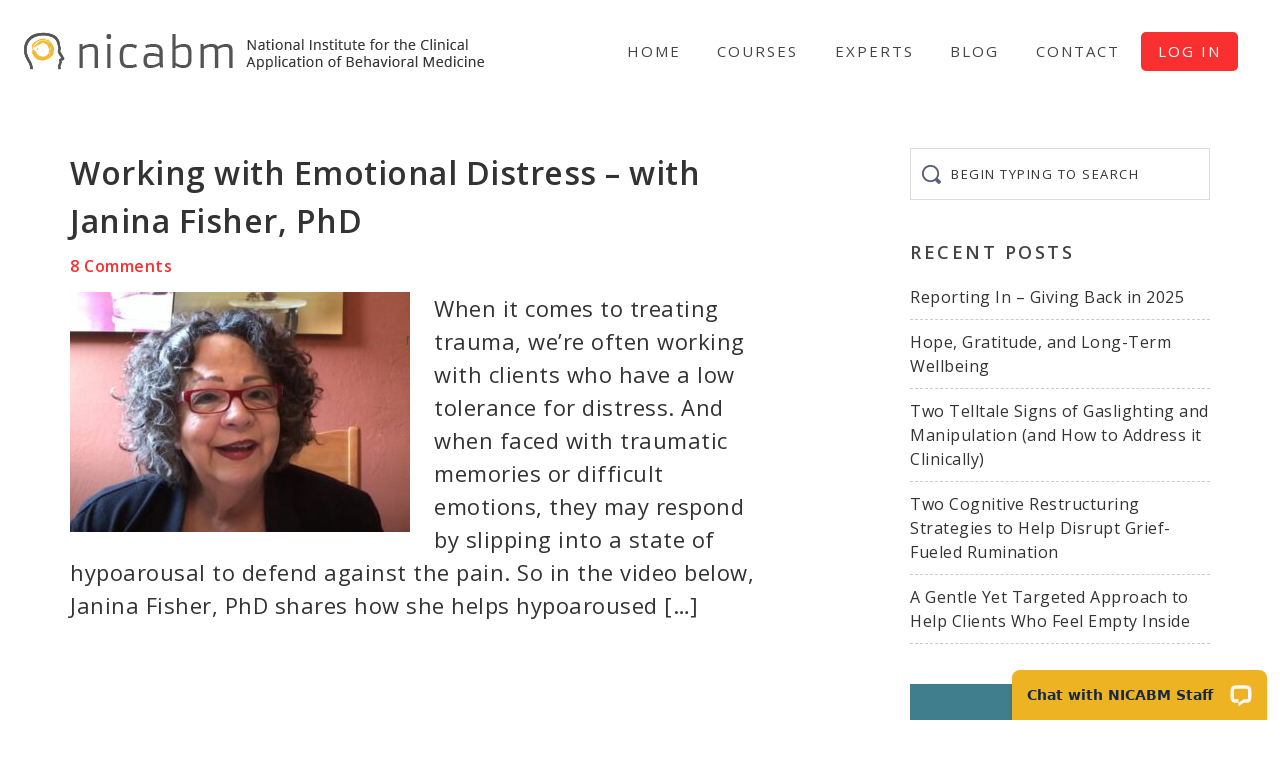

--- FILE ---
content_type: text/html; charset=UTF-8
request_url: https://www.nicabm.com/tag/anxious/
body_size: 13114
content:
<!DOCTYPE html>
<html lang="en-US">
<head >
<meta charset="UTF-8" />
<meta name="viewport" content="width=device-width, initial-scale=1" />
<meta name='robots' content='index, follow, max-image-preview:large, max-snippet:-1, max-video-preview:-1' />
    <!-- Start VWO Common Smartcode -->
    <script data-cfasync="false" type='text/javascript'>
        var _vwo_clicks = 10;
    </script>
    <!-- End VWO Common Smartcode -->
        <!-- Start VWO Async Smartcode -->
    <script data-cfasync="false" type='text/javascript'>
    // Fix: wp-rocket (application/ld+json)
    window._vwo_code = window._vwo_code || (function(){
    var account_id= 19379,
    settings_tolerance= 2000,
    library_tolerance= 2500,
    use_existing_jquery= false,
    is_spa=1,
    hide_element='body',
    /* DO NOT EDIT BELOW THIS LINE */
    f=false,d=document,code={use_existing_jquery:function(){return use_existing_jquery;},library_tolerance:function(){return library_tolerance;},finish:function(){if(!f){f=true;var a=d.getElementById('_vis_opt_path_hides');if(a)a.parentNode.removeChild(a);}},finished:function(){return f;},load:function(a){var b=d.createElement('script');b.src=a;b.type='text/javascript';b.innerText;b.onerror=function(){_vwo_code.finish();};d.getElementsByTagName('head')[0].appendChild(b);},init:function(){
    window.settings_timer=setTimeout('_vwo_code.finish()',settings_tolerance);var a=d.createElement('style'),b=hide_element?hide_element+'{opacity:0 !important;filter:alpha(opacity=0) !important;background:none !important;}':'',h=d.getElementsByTagName('head')[0];a.setAttribute('id','_vis_opt_path_hides');a.setAttribute('type','text/css');if(a.styleSheet)a.styleSheet.cssText=b;else a.appendChild(d.createTextNode(b));h.appendChild(a);this.load('https://dev.visualwebsiteoptimizer.com/j.php?a='+account_id+'&u='+encodeURIComponent(d.URL)+'&f='+(+is_spa)+'&r='+Math.random());return settings_timer; }};window._vwo_settings_timer = code.init(); return code; }());
    </script>
    <!-- End VWO Async Smartcode -->
    
	<!-- This site is optimized with the Yoast SEO plugin v20.7 - https://yoast.com/wordpress/plugins/seo/ -->
	<title>anxious Archives - NICABM</title>
	<link rel="canonical" href="https://www.nicabm.com/tag/anxious/" />
	<link rel="next" href="https://www.nicabm.com/tag/anxious/page/2/" />
	<meta property="og:locale" content="en_US" />
	<meta property="og:type" content="article" />
	<meta property="og:title" content="anxious Archives - NICABM" />
	<meta property="og:url" content="https://www.nicabm.com/tag/anxious/" />
	<meta property="og:site_name" content="NICABM" />
	<meta name="twitter:card" content="summary_large_image" />
	<meta name="twitter:site" content="@RuthBuczynski" />
	<script type="application/ld+json" class="yoast-schema-graph">{"@context":"https://schema.org","@graph":[{"@type":"CollectionPage","@id":"https://www.nicabm.com/tag/anxious/","url":"https://www.nicabm.com/tag/anxious/","name":"anxious Archives - NICABM","isPartOf":{"@id":"https://www.nicabm.com/#website"},"primaryImageOfPage":{"@id":"https://www.nicabm.com/tag/anxious/#primaryimage"},"image":{"@id":"https://www.nicabm.com/tag/anxious/#primaryimage"},"thumbnailUrl":"https://www.nicabm.com/wp-content/uploads/2021/08/Working-with-Emotional-Distress-–-with-Janina-Fisher-PhD.jpg","breadcrumb":{"@id":"https://www.nicabm.com/tag/anxious/#breadcrumb"},"inLanguage":"en-US"},{"@type":"ImageObject","inLanguage":"en-US","@id":"https://www.nicabm.com/tag/anxious/#primaryimage","url":"https://www.nicabm.com/wp-content/uploads/2021/08/Working-with-Emotional-Distress-–-with-Janina-Fisher-PhD.jpg","contentUrl":"https://www.nicabm.com/wp-content/uploads/2021/08/Working-with-Emotional-Distress-–-with-Janina-Fisher-PhD.jpg","width":1116,"height":604,"caption":"Janina Fisher, PhD on working with hypoarousal and emotional distress with clients who have experienced trauma"},{"@type":"BreadcrumbList","@id":"https://www.nicabm.com/tag/anxious/#breadcrumb","itemListElement":[{"@type":"ListItem","position":1,"name":"Home","item":"https://www.nicabm.com/"},{"@type":"ListItem","position":2,"name":"anxious"}]},{"@type":"WebSite","@id":"https://www.nicabm.com/#website","url":"https://www.nicabm.com/","name":"NICABM","description":"Better outcomes. More quickly.","potentialAction":[{"@type":"SearchAction","target":{"@type":"EntryPoint","urlTemplate":"https://www.nicabm.com/?s={search_term_string}"},"query-input":"required name=search_term_string"}],"inLanguage":"en-US"}]}</script>
	<!-- / Yoast SEO plugin. -->


<link rel='dns-prefetch' href='//secure.gravatar.com' />
<link rel='dns-prefetch' href='//stats.wp.com' />
<link rel='dns-prefetch' href='//fonts.googleapis.com' />
<link rel='dns-prefetch' href='//v0.wordpress.com' />
<link rel="alternate" type="application/rss+xml" title="NICABM &raquo; Feed" href="https://www.nicabm.com/feed/" />
<link rel="alternate" type="application/rss+xml" title="NICABM &raquo; Comments Feed" href="https://www.nicabm.com/comments/feed/" />
<link rel="alternate" type="application/rss+xml" title="NICABM &raquo; anxious Tag Feed" href="https://www.nicabm.com/tag/anxious/feed/" />
<style id='wp-img-auto-sizes-contain-inline-css' type='text/css'>
img:is([sizes=auto i],[sizes^="auto," i]){contain-intrinsic-size:3000px 1500px}
/*# sourceURL=wp-img-auto-sizes-contain-inline-css */
</style>
<link rel='stylesheet' id='nicabm-theme-css' href='https://www.nicabm.com/wp-content/themes/nicabm-theme/style.min.css?ver=0.3.7' type='text/css' media='all' />
<style id='wp-block-library-inline-css' type='text/css'>
:root{--wp-block-synced-color:#7a00df;--wp-block-synced-color--rgb:122,0,223;--wp-bound-block-color:var(--wp-block-synced-color);--wp-editor-canvas-background:#ddd;--wp-admin-theme-color:#007cba;--wp-admin-theme-color--rgb:0,124,186;--wp-admin-theme-color-darker-10:#006ba1;--wp-admin-theme-color-darker-10--rgb:0,107,160.5;--wp-admin-theme-color-darker-20:#005a87;--wp-admin-theme-color-darker-20--rgb:0,90,135;--wp-admin-border-width-focus:2px}@media (min-resolution:192dpi){:root{--wp-admin-border-width-focus:1.5px}}.wp-element-button{cursor:pointer}:root .has-very-light-gray-background-color{background-color:#eee}:root .has-very-dark-gray-background-color{background-color:#313131}:root .has-very-light-gray-color{color:#eee}:root .has-very-dark-gray-color{color:#313131}:root .has-vivid-green-cyan-to-vivid-cyan-blue-gradient-background{background:linear-gradient(135deg,#00d084,#0693e3)}:root .has-purple-crush-gradient-background{background:linear-gradient(135deg,#34e2e4,#4721fb 50%,#ab1dfe)}:root .has-hazy-dawn-gradient-background{background:linear-gradient(135deg,#faaca8,#dad0ec)}:root .has-subdued-olive-gradient-background{background:linear-gradient(135deg,#fafae1,#67a671)}:root .has-atomic-cream-gradient-background{background:linear-gradient(135deg,#fdd79a,#004a59)}:root .has-nightshade-gradient-background{background:linear-gradient(135deg,#330968,#31cdcf)}:root .has-midnight-gradient-background{background:linear-gradient(135deg,#020381,#2874fc)}:root{--wp--preset--font-size--normal:16px;--wp--preset--font-size--huge:42px}.has-regular-font-size{font-size:1em}.has-larger-font-size{font-size:2.625em}.has-normal-font-size{font-size:var(--wp--preset--font-size--normal)}.has-huge-font-size{font-size:var(--wp--preset--font-size--huge)}.has-text-align-center{text-align:center}.has-text-align-left{text-align:left}.has-text-align-right{text-align:right}.has-fit-text{white-space:nowrap!important}#end-resizable-editor-section{display:none}.aligncenter{clear:both}.items-justified-left{justify-content:flex-start}.items-justified-center{justify-content:center}.items-justified-right{justify-content:flex-end}.items-justified-space-between{justify-content:space-between}.screen-reader-text{border:0;clip-path:inset(50%);height:1px;margin:-1px;overflow:hidden;padding:0;position:absolute;width:1px;word-wrap:normal!important}.screen-reader-text:focus{background-color:#ddd;clip-path:none;color:#444;display:block;font-size:1em;height:auto;left:5px;line-height:normal;padding:15px 23px 14px;text-decoration:none;top:5px;width:auto;z-index:100000}html :where(.has-border-color){border-style:solid}html :where([style*=border-top-color]){border-top-style:solid}html :where([style*=border-right-color]){border-right-style:solid}html :where([style*=border-bottom-color]){border-bottom-style:solid}html :where([style*=border-left-color]){border-left-style:solid}html :where([style*=border-width]){border-style:solid}html :where([style*=border-top-width]){border-top-style:solid}html :where([style*=border-right-width]){border-right-style:solid}html :where([style*=border-bottom-width]){border-bottom-style:solid}html :where([style*=border-left-width]){border-left-style:solid}html :where(img[class*=wp-image-]){height:auto;max-width:100%}:where(figure){margin:0 0 1em}html :where(.is-position-sticky){--wp-admin--admin-bar--position-offset:var(--wp-admin--admin-bar--height,0px)}@media screen and (max-width:600px){html :where(.is-position-sticky){--wp-admin--admin-bar--position-offset:0px}}
.has-text-align-justify{text-align:justify;}

/*# sourceURL=wp-block-library-inline-css */
</style><style id='global-styles-inline-css' type='text/css'>
:root{--wp--preset--aspect-ratio--square: 1;--wp--preset--aspect-ratio--4-3: 4/3;--wp--preset--aspect-ratio--3-4: 3/4;--wp--preset--aspect-ratio--3-2: 3/2;--wp--preset--aspect-ratio--2-3: 2/3;--wp--preset--aspect-ratio--16-9: 16/9;--wp--preset--aspect-ratio--9-16: 9/16;--wp--preset--color--black: #000000;--wp--preset--color--cyan-bluish-gray: #abb8c3;--wp--preset--color--white: #ffffff;--wp--preset--color--pale-pink: #f78da7;--wp--preset--color--vivid-red: #cf2e2e;--wp--preset--color--luminous-vivid-orange: #ff6900;--wp--preset--color--luminous-vivid-amber: #fcb900;--wp--preset--color--light-green-cyan: #7bdcb5;--wp--preset--color--vivid-green-cyan: #00d084;--wp--preset--color--pale-cyan-blue: #8ed1fc;--wp--preset--color--vivid-cyan-blue: #0693e3;--wp--preset--color--vivid-purple: #9b51e0;--wp--preset--gradient--vivid-cyan-blue-to-vivid-purple: linear-gradient(135deg,rgb(6,147,227) 0%,rgb(155,81,224) 100%);--wp--preset--gradient--light-green-cyan-to-vivid-green-cyan: linear-gradient(135deg,rgb(122,220,180) 0%,rgb(0,208,130) 100%);--wp--preset--gradient--luminous-vivid-amber-to-luminous-vivid-orange: linear-gradient(135deg,rgb(252,185,0) 0%,rgb(255,105,0) 100%);--wp--preset--gradient--luminous-vivid-orange-to-vivid-red: linear-gradient(135deg,rgb(255,105,0) 0%,rgb(207,46,46) 100%);--wp--preset--gradient--very-light-gray-to-cyan-bluish-gray: linear-gradient(135deg,rgb(238,238,238) 0%,rgb(169,184,195) 100%);--wp--preset--gradient--cool-to-warm-spectrum: linear-gradient(135deg,rgb(74,234,220) 0%,rgb(151,120,209) 20%,rgb(207,42,186) 40%,rgb(238,44,130) 60%,rgb(251,105,98) 80%,rgb(254,248,76) 100%);--wp--preset--gradient--blush-light-purple: linear-gradient(135deg,rgb(255,206,236) 0%,rgb(152,150,240) 100%);--wp--preset--gradient--blush-bordeaux: linear-gradient(135deg,rgb(254,205,165) 0%,rgb(254,45,45) 50%,rgb(107,0,62) 100%);--wp--preset--gradient--luminous-dusk: linear-gradient(135deg,rgb(255,203,112) 0%,rgb(199,81,192) 50%,rgb(65,88,208) 100%);--wp--preset--gradient--pale-ocean: linear-gradient(135deg,rgb(255,245,203) 0%,rgb(182,227,212) 50%,rgb(51,167,181) 100%);--wp--preset--gradient--electric-grass: linear-gradient(135deg,rgb(202,248,128) 0%,rgb(113,206,126) 100%);--wp--preset--gradient--midnight: linear-gradient(135deg,rgb(2,3,129) 0%,rgb(40,116,252) 100%);--wp--preset--font-size--small: 13px;--wp--preset--font-size--medium: 20px;--wp--preset--font-size--large: 36px;--wp--preset--font-size--x-large: 42px;--wp--preset--spacing--20: 0.44rem;--wp--preset--spacing--30: 0.67rem;--wp--preset--spacing--40: 1rem;--wp--preset--spacing--50: 1.5rem;--wp--preset--spacing--60: 2.25rem;--wp--preset--spacing--70: 3.38rem;--wp--preset--spacing--80: 5.06rem;--wp--preset--shadow--natural: 6px 6px 9px rgba(0, 0, 0, 0.2);--wp--preset--shadow--deep: 12px 12px 50px rgba(0, 0, 0, 0.4);--wp--preset--shadow--sharp: 6px 6px 0px rgba(0, 0, 0, 0.2);--wp--preset--shadow--outlined: 6px 6px 0px -3px rgb(255, 255, 255), 6px 6px rgb(0, 0, 0);--wp--preset--shadow--crisp: 6px 6px 0px rgb(0, 0, 0);}:where(.is-layout-flex){gap: 0.5em;}:where(.is-layout-grid){gap: 0.5em;}body .is-layout-flex{display: flex;}.is-layout-flex{flex-wrap: wrap;align-items: center;}.is-layout-flex > :is(*, div){margin: 0;}body .is-layout-grid{display: grid;}.is-layout-grid > :is(*, div){margin: 0;}:where(.wp-block-columns.is-layout-flex){gap: 2em;}:where(.wp-block-columns.is-layout-grid){gap: 2em;}:where(.wp-block-post-template.is-layout-flex){gap: 1.25em;}:where(.wp-block-post-template.is-layout-grid){gap: 1.25em;}.has-black-color{color: var(--wp--preset--color--black) !important;}.has-cyan-bluish-gray-color{color: var(--wp--preset--color--cyan-bluish-gray) !important;}.has-white-color{color: var(--wp--preset--color--white) !important;}.has-pale-pink-color{color: var(--wp--preset--color--pale-pink) !important;}.has-vivid-red-color{color: var(--wp--preset--color--vivid-red) !important;}.has-luminous-vivid-orange-color{color: var(--wp--preset--color--luminous-vivid-orange) !important;}.has-luminous-vivid-amber-color{color: var(--wp--preset--color--luminous-vivid-amber) !important;}.has-light-green-cyan-color{color: var(--wp--preset--color--light-green-cyan) !important;}.has-vivid-green-cyan-color{color: var(--wp--preset--color--vivid-green-cyan) !important;}.has-pale-cyan-blue-color{color: var(--wp--preset--color--pale-cyan-blue) !important;}.has-vivid-cyan-blue-color{color: var(--wp--preset--color--vivid-cyan-blue) !important;}.has-vivid-purple-color{color: var(--wp--preset--color--vivid-purple) !important;}.has-black-background-color{background-color: var(--wp--preset--color--black) !important;}.has-cyan-bluish-gray-background-color{background-color: var(--wp--preset--color--cyan-bluish-gray) !important;}.has-white-background-color{background-color: var(--wp--preset--color--white) !important;}.has-pale-pink-background-color{background-color: var(--wp--preset--color--pale-pink) !important;}.has-vivid-red-background-color{background-color: var(--wp--preset--color--vivid-red) !important;}.has-luminous-vivid-orange-background-color{background-color: var(--wp--preset--color--luminous-vivid-orange) !important;}.has-luminous-vivid-amber-background-color{background-color: var(--wp--preset--color--luminous-vivid-amber) !important;}.has-light-green-cyan-background-color{background-color: var(--wp--preset--color--light-green-cyan) !important;}.has-vivid-green-cyan-background-color{background-color: var(--wp--preset--color--vivid-green-cyan) !important;}.has-pale-cyan-blue-background-color{background-color: var(--wp--preset--color--pale-cyan-blue) !important;}.has-vivid-cyan-blue-background-color{background-color: var(--wp--preset--color--vivid-cyan-blue) !important;}.has-vivid-purple-background-color{background-color: var(--wp--preset--color--vivid-purple) !important;}.has-black-border-color{border-color: var(--wp--preset--color--black) !important;}.has-cyan-bluish-gray-border-color{border-color: var(--wp--preset--color--cyan-bluish-gray) !important;}.has-white-border-color{border-color: var(--wp--preset--color--white) !important;}.has-pale-pink-border-color{border-color: var(--wp--preset--color--pale-pink) !important;}.has-vivid-red-border-color{border-color: var(--wp--preset--color--vivid-red) !important;}.has-luminous-vivid-orange-border-color{border-color: var(--wp--preset--color--luminous-vivid-orange) !important;}.has-luminous-vivid-amber-border-color{border-color: var(--wp--preset--color--luminous-vivid-amber) !important;}.has-light-green-cyan-border-color{border-color: var(--wp--preset--color--light-green-cyan) !important;}.has-vivid-green-cyan-border-color{border-color: var(--wp--preset--color--vivid-green-cyan) !important;}.has-pale-cyan-blue-border-color{border-color: var(--wp--preset--color--pale-cyan-blue) !important;}.has-vivid-cyan-blue-border-color{border-color: var(--wp--preset--color--vivid-cyan-blue) !important;}.has-vivid-purple-border-color{border-color: var(--wp--preset--color--vivid-purple) !important;}.has-vivid-cyan-blue-to-vivid-purple-gradient-background{background: var(--wp--preset--gradient--vivid-cyan-blue-to-vivid-purple) !important;}.has-light-green-cyan-to-vivid-green-cyan-gradient-background{background: var(--wp--preset--gradient--light-green-cyan-to-vivid-green-cyan) !important;}.has-luminous-vivid-amber-to-luminous-vivid-orange-gradient-background{background: var(--wp--preset--gradient--luminous-vivid-amber-to-luminous-vivid-orange) !important;}.has-luminous-vivid-orange-to-vivid-red-gradient-background{background: var(--wp--preset--gradient--luminous-vivid-orange-to-vivid-red) !important;}.has-very-light-gray-to-cyan-bluish-gray-gradient-background{background: var(--wp--preset--gradient--very-light-gray-to-cyan-bluish-gray) !important;}.has-cool-to-warm-spectrum-gradient-background{background: var(--wp--preset--gradient--cool-to-warm-spectrum) !important;}.has-blush-light-purple-gradient-background{background: var(--wp--preset--gradient--blush-light-purple) !important;}.has-blush-bordeaux-gradient-background{background: var(--wp--preset--gradient--blush-bordeaux) !important;}.has-luminous-dusk-gradient-background{background: var(--wp--preset--gradient--luminous-dusk) !important;}.has-pale-ocean-gradient-background{background: var(--wp--preset--gradient--pale-ocean) !important;}.has-electric-grass-gradient-background{background: var(--wp--preset--gradient--electric-grass) !important;}.has-midnight-gradient-background{background: var(--wp--preset--gradient--midnight) !important;}.has-small-font-size{font-size: var(--wp--preset--font-size--small) !important;}.has-medium-font-size{font-size: var(--wp--preset--font-size--medium) !important;}.has-large-font-size{font-size: var(--wp--preset--font-size--large) !important;}.has-x-large-font-size{font-size: var(--wp--preset--font-size--x-large) !important;}
/*# sourceURL=global-styles-inline-css */
</style>

<style id='classic-theme-styles-inline-css' type='text/css'>
/*! This file is auto-generated */
.wp-block-button__link{color:#fff;background-color:#32373c;border-radius:9999px;box-shadow:none;text-decoration:none;padding:calc(.667em + 2px) calc(1.333em + 2px);font-size:1.125em}.wp-block-file__button{background:#32373c;color:#fff;text-decoration:none}
/*# sourceURL=/wp-includes/css/classic-themes.min.css */
</style>
<link rel='stylesheet' id='google-fonts-css' href='https://fonts.googleapis.com/css?family=Raleway%3A500%2C700%7COpen+Sans%3A400%2C600%2C700&#038;ver=0.3.7' type='text/css' media='all' />
<link rel='stylesheet' id='dashicons-css' href='https://www.nicabm.com/wp-includes/css/dashicons.min.css?ver=6.9' type='text/css' media='all' />
<link rel='stylesheet' id='nicabm-countdown-css' href='https://www.nicabm.com/wp-content/themes/nicabm-theme/countdown.css?ver=6.9' type='text/css' media='all' />
<link rel='stylesheet' id='jetpack_css-css' href='https://www.nicabm.com/wp-content/plugins/jetpack/css/jetpack.css?ver=12.1.2' type='text/css' media='all' />
<script type="text/javascript" src="https://www.nicabm.com/wp-includes/js/jquery/jquery.min.js?ver=3.7.1" id="jquery-core-js"></script>
<script type="text/javascript" id="jquery-core-js-after">
/* <![CDATA[ */
$ = jQuery.noConflict();
//# sourceURL=jquery-core-js-after
/* ]]> */
</script>
<script type="text/javascript" src="https://www.nicabm.com/wp-includes/js/jquery/jquery-migrate.min.js?ver=3.4.1" id="jquery-migrate-js"></script>
<script type="text/javascript" src="https://www.nicabm.com/wp-content/themes/nicabm-theme/js/theme.min.js?ver=0.3.7" id="aspire-global-js"></script>
<link rel="https://api.w.org/" href="https://www.nicabm.com/wp-json/" /><link rel="alternate" title="JSON" type="application/json" href="https://www.nicabm.com/wp-json/wp/v2/tags/1540" /><link rel="EditURI" type="application/rsd+xml" title="RSD" href="https://www.nicabm.com/xmlrpc.php?rsd" />
<meta name="generator" content="WordPress 6.9" />
	<style>img#wpstats{display:none}</style>
		<!-- Google Tag Manager -->
<script>(function(w,d,s,l,i){w[l]=w[l]||[];w[l].push({'gtm.start':
new Date().getTime(),event:'gtm.js'});var f=d.getElementsByTagName(s)[0],
j=d.createElement(s),dl=l!='dataLayer'?'&l='+l:'';j.async=true;j.src=
'https://www.googletagmanager.com/gtm.js?id='+i+dl;f.parentNode.insertBefore(j,f);
})(window,document,'script','dataLayer','GTM-K7BDXP');</script>
<!-- End Google Tag Manager --><script id='nitro-telemetry-meta' nitro-exclude>window.NPTelemetryMetadata={missReason: (!window.NITROPACK_STATE ? 'url not allowed' : 'hit'),pageType: 'post_tag',isEligibleForOptimization: false,}</script><script id='nitro-generic' nitro-exclude>(()=>{window.NitroPack=window.NitroPack||{coreVersion:"na",isCounted:!1};let e=document.createElement("script");if(e.src="https://nitroscripts.com/grRaLeCfpmLkFxjZrLBhSOAjaKYuFkjx",e.async=!0,e.id="nitro-script",document.head.appendChild(e),!window.NitroPack.isCounted){window.NitroPack.isCounted=!0;let t=()=>{navigator.sendBeacon("https://to.getnitropack.com/p",JSON.stringify({siteId:"grRaLeCfpmLkFxjZrLBhSOAjaKYuFkjx",url:window.location.href,isOptimized:!!window.IS_NITROPACK,coreVersion:"na",missReason:window.NPTelemetryMetadata?.missReason||"",pageType:window.NPTelemetryMetadata?.pageType||"",isEligibleForOptimization:!!window.NPTelemetryMetadata?.isEligibleForOptimization}))};(()=>{let e=()=>new Promise(e=>{"complete"===document.readyState?e():window.addEventListener("load",e)}),i=()=>new Promise(e=>{document.prerendering?document.addEventListener("prerenderingchange",e,{once:!0}):e()}),a=async()=>{await i(),await e(),t()};a()})(),window.addEventListener("pageshow",e=>{if(e.persisted){let i=document.prerendering||self.performance?.getEntriesByType?.("navigation")[0]?.activationStart>0;"visible"!==document.visibilityState||i||t()}})}})();</script><link rel="icon" href="https://www.nicabm.com/wp-content/uploads/2018/09/head-logo.png" sizes="32x32" />
<link rel="icon" href="https://www.nicabm.com/wp-content/uploads/2018/09/head-logo.png" sizes="192x192" />
<link rel="apple-touch-icon" href="https://www.nicabm.com/wp-content/uploads/2018/09/head-logo.png" />
<meta name="msapplication-TileImage" content="https://www.nicabm.com/wp-content/uploads/2018/09/head-logo.png" />
<style type="text/css" id="wp-custom-css">p.comment-notes {
font-size: 18px;
font-weight: 500;
font-style: italic;
}</style></head>
<body class="archive tag tag-anxious tag-1540 wp-theme-genesis wp-child-theme-nicabm-theme custom-header header-image header-full-width content-sidebar genesis-breadcrumbs-hidden genesis-footer-widgets-hidden"><div class="site-container"><ul class="genesis-skip-link"><li><a href="#genesis-nav-primary" class="screen-reader-shortcut"> Skip to primary navigation</a></li><li><a href="#genesis-content" class="screen-reader-shortcut"> Skip to main content</a></li><li><a href="#genesis-sidebar-primary" class="screen-reader-shortcut"> Skip to primary sidebar</a></li></ul><header class="site-header"><div class="wrap"><div class="title-area"><p class="site-title"><a href="https://www.nicabm.com/"><img src="https://www.nicabm.com/wp-content/uploads/2020/04/cropped-site-logo-1.png" width="484" height="45" alt="NICABM home page"><span class="screen-reader-text">NICABM</span></a></p><p class="site-description screen-reader-text">Better outcomes. More quickly.</p></div><nav class="nav-primary" aria-label="Main" id="genesis-nav-primary"><div class="wrap"><ul id="menu-primary-navigation" class="menu genesis-nav-menu menu-primary js-superfish"><li id="menu-item-106044" class="menu-item menu-item-type-custom menu-item-object-custom menu-item-home menu-item-106044"><a href="https://www.nicabm.com"><span >Home</span></a></li>
<li id="menu-item-111157" class="menu-item menu-item-type-post_type menu-item-object-page menu-item-111157"><a href="https://www.nicabm.com/courses/"><span >Courses</span></a></li>
<li id="menu-item-126882" class="menu-item menu-item-type-custom menu-item-object-custom menu-item-126882"><a href="https://www.nicabm.com/experts/"><span >Experts</span></a></li>
<li id="menu-item-463" class="menu-item menu-item-type-post_type menu-item-object-page current_page_parent menu-item-463"><a href="https://www.nicabm.com/blog/"><span >Blog</span></a></li>
<li id="menu-item-465" class="menu-item menu-item-type-post_type menu-item-object-page menu-item-465"><a href="https://www.nicabm.com/contact/"><span >Contact</span></a></li>
<li id="menu-item-98141" class="menu-item menu-item-type-post_type menu-item-object-page menu-item-98141"><a href="https://www.nicabm.com/forms/"><span >Log In</span></a></li>
</ul></div></nav></div></header><div class="site-inner"><div class="content-sidebar-wrap"><main class="content" id="genesis-content"><article class="post-129145 post type-post status-publish format-standard has-post-thumbnail category-anxiety category-healing-trauma tag-anxiety tag-anxious tag-anxious-thoughts tag-body tag-clinical-work tag-distress tag-distress-tolerance tag-emotional-distress tag-emotional-triggers tag-feeling-safe tag-freeze tag-freeze-response tag-hypoarousal tag-janina-fisher tag-nervous tag-nicabm tag-perceived-threat tag-practical-exercise tag-practitioner tag-safety tag-security tag-self-compassion tag-shame tag-therapy tag-trauma tag-trauma-response tag-trauma-survivors tag-trauma-therapy tag-trauma-training tag-traumatic-memory tag-window-of-tolerance tag-working-with-anxiety entry" aria-label="Working with Emotional Distress – with Janina Fisher, PhD"><header class="entry-header"><h2 class="entry-title"><a class="entry-title-link" rel="bookmark" href="https://www.nicabm.com/working-with-emotional-distress/">Working with Emotional Distress – with Janina Fisher, PhD</a></h2>
<p class="entry-meta"><span class="entry-comments-link"><a href="https://www.nicabm.com/working-with-emotional-distress/#comments">8 Comments</a></span> </p></header><div class="entry-content"><a class="entry-image-link" href="https://www.nicabm.com/working-with-emotional-distress/" aria-hidden="true" tabindex="-1"><img width="340" height="240" src="https://www.nicabm.com/wp-content/uploads/2021/08/Working-with-Emotional-Distress-–-with-Janina-Fisher-PhD-340x240.jpg" class="alignleft post-image entry-image" alt="Janina Fisher, PhD on working with hypoarousal and emotional distress with clients who have experienced trauma" decoding="async" /></a><p>When it comes to treating trauma, we’re often working with clients who have a low tolerance for distress. And when faced with traumatic memories or difficult emotions, they may respond by slipping into a state of hypoarousal to defend against the pain. So in the video below, Janina Fisher, PhD shares how she helps hypoaroused [&hellip;]</p>
</div></article><article class="post-128791 post type-post status-publish format-standard has-post-thumbnail category-anxiety category-healing-trauma tag-anxiety tag-anxious tag-anxious-thoughts tag-body tag-chris-willard tag-clinical-work tag-compassion tag-compassion-focused-therapy tag-compassion-program tag-compassion-therapies tag-feeling-safe tag-kindness-and-compassion tag-nervous tag-nicabm tag-perceived-threat tag-practical-exercise tag-practitioner tag-safety tag-security tag-self-compassion tag-shame tag-therapy tag-trauma-survivors tag-trauma-therapy tag-trauma-training tag-working-with-anxiety entry" aria-label="Treating Trauma: Strategies to Help Clients Feel Safe"><header class="entry-header"><h2 class="entry-title"><a class="entry-title-link" rel="bookmark" href="https://www.nicabm.com/treating-trauma-strategies-to-help-clients-feel-safe/">Treating Trauma: Strategies to Help Clients Feel Safe</a></h2>
<p class="entry-meta"><span class="entry-comments-link"><a href="https://www.nicabm.com/treating-trauma-strategies-to-help-clients-feel-safe/#comments">12 Comments</a></span> </p></header><div class="entry-content"><a class="entry-image-link" href="https://www.nicabm.com/treating-trauma-strategies-to-help-clients-feel-safe/" aria-hidden="true" tabindex="-1"><img width="340" height="240" src="https://www.nicabm.com/wp-content/uploads/2021/07/Chris-Willard-Helping-Clients-Feel-Safe-340x240.jpg" class="alignleft post-image entry-image" alt="Helping Trauma Survivors Feel Safe with Chris Willard" decoding="async" loading="lazy" /></a><p>Trauma can rip away a client’s sense of safety . . . . . . and leave them with a nervous system that is primed to detect threats. That’s why as practitioners, it’s so important that we have strategies to build a client’s feelings of safety before we help them process traumatic memories. So in [&hellip;]</p>
</div></article><article class="post-128665 post type-post status-publish format-standard has-post-thumbnail category-healing-trauma category-shame tag-anger tag-anxiety tag-anxious tag-anxious-thoughts tag-brain tag-clinical-work tag-eye-contact tag-negative-thoughts tag-nervous tag-nicabm tag-practical-exercise tag-practitioner tag-relationships tag-reluctance tag-ruth-lanius tag-self-sabotage tag-shame tag-shame-in-therapy tag-stuck tag-therapy tag-trauma-therapy tag-trauma-training tag-working-with-shame entry" aria-label="Helping Clients Talk About Shame"><header class="entry-header"><h2 class="entry-title"><a class="entry-title-link" rel="bookmark" href="https://www.nicabm.com/helping-clients-talk-about-shame/">Helping Clients Talk About Shame</a></h2>
<p class="entry-meta"><span class="entry-comments-link"><a href="https://www.nicabm.com/helping-clients-talk-about-shame/#comments">12 Comments</a></span> </p></header><div class="entry-content"><a class="entry-image-link" href="https://www.nicabm.com/helping-clients-talk-about-shame/" aria-hidden="true" tabindex="-1"><img width="340" height="240" src="https://www.nicabm.com/wp-content/uploads/2021/07/How-to-Help-Clients-Talk-About-Shame-with-Ruth-Lanius-Blog-Version-2-340x240.jpg" class="alignleft post-image entry-image" alt="Ruth Lanius shares a question to help clients open up about feelings of shame in therapy" decoding="async" loading="lazy" /></a><p>When Clients are Reluctant to Talk About Shame Working with clients who suffer from deep feelings of shame can be a delicate and nuanced process – for a few reasons . . . To start, shame can disguise itself in a number of ways. It can hide beneath anger, outrage, self-sabotage, or abusive relationships. What’s [&hellip;]</p>
</div></article><article class="post-128568 post type-post status-publish format-standard has-post-thumbnail category-healing-trauma tag-anxiety tag-anxious tag-anxious-thoughts tag-attachment tag-attachment-and-trauma tag-attachment-repair tag-belonging tag-bessel-van-der-kolk tag-bessel-van-der-kolk-md tag-brain tag-clinical-work tag-insecure-attachment tag-memory-and-trauma tag-negative-thoughts tag-nervous tag-nicabm tag-practical-exercise tag-practitioner tag-repairing-attachment tag-security tag-shame tag-the-body-keeps-the-score tag-therapy tag-trauma-therapy tag-trauma-training entry" aria-label="How to Help Clients with Trauma Find a Sense of Belonging, with Bessel van der Kolk, MD"><header class="entry-header"><h2 class="entry-title"><a class="entry-title-link" rel="bookmark" href="https://www.nicabm.com/trauma-and-belonging-bessel-van-der-kolk/">How to Help Clients with Trauma Find a Sense of Belonging, with Bessel van der Kolk, MD</a></h2>
<p class="entry-meta"><span class="entry-comments-link"><a href="https://www.nicabm.com/trauma-and-belonging-bessel-van-der-kolk/#comments">36 Comments</a></span> </p></header><div class="entry-content"><a class="entry-image-link" href="https://www.nicabm.com/trauma-and-belonging-bessel-van-der-kolk/" aria-hidden="true" tabindex="-1"><img width="340" height="240" src="https://www.nicabm.com/wp-content/uploads/2021/07/Copy-of-Bessel-van-der-Kolk-on-creating-internal-safety-002-340x240.png" class="alignleft post-image entry-image" alt="" decoding="async" loading="lazy" srcset="https://www.nicabm.com/wp-content/uploads/2021/07/Copy-of-Bessel-van-der-Kolk-on-creating-internal-safety-002.png 340w, https://www.nicabm.com/wp-content/uploads/2021/07/Copy-of-Bessel-van-der-Kolk-on-creating-internal-safety-002-335x236.png 335w" sizes="auto, (max-width: 340px) 100vw, 340px" /></a><p>When a client experiences trauma in childhood, and they aren’t able to develop crucial attachment relationships . . . . . . they may struggle to feel any true sense of belonging right up through adulthood. Instead, they can carry painful messages that they’re unwanted, unneeded, and never truly accepted. So in the video below, [&hellip;]</p>
</div></article><article class="post-128166 post type-post status-publish format-standard has-post-thumbnail category-relationships tag-anxiety tag-anxious tag-anxious-thoughts tag-appeasing tag-boundaries tag-boundaries-in-relationships tag-brain tag-clinical-work tag-fear tag-fear-of-rejection tag-fraud tag-healthy-boundaries tag-marriage tag-nervous tag-nicabm tag-overcoming-rejection tag-please-and-appease tag-practical-exercise tag-practitioner tag-rejected tag-rejection tag-rejection-course tag-relationship tag-ron-siegel tag-shame tag-therapy tag-working-with-rejection entry" aria-label="When the Fear of Rejection Leads to Appeasing Patterns"><header class="entry-header"><h2 class="entry-title"><a class="entry-title-link" rel="bookmark" href="https://www.nicabm.com/when-the-fear-of-rejection-leads-to-appeasing-patterns/">When the Fear of Rejection Leads to Appeasing Patterns</a></h2>
<p class="entry-meta"><span class="entry-comments-link"><a href="https://www.nicabm.com/when-the-fear-of-rejection-leads-to-appeasing-patterns/#comments">4 Comments</a></span> </p></header><div class="entry-content"><a class="entry-image-link" href="https://www.nicabm.com/when-the-fear-of-rejection-leads-to-appeasing-patterns/" aria-hidden="true" tabindex="-1"><img width="340" height="240" src="https://www.nicabm.com/wp-content/uploads/2021/07/When-the-Fear-of-Rejection-Leads-to-Appeasing-Patterns-340x240.jpg" class="alignleft post-image entry-image" alt="When a fear of rejection erases healthy boundaries with Ron Siegel" decoding="async" loading="lazy" /></a><p>When a client fears rejection, their ability to set boundaries can become severely compromised. Instead of voicing their own needs and desires, they may go out of their way to please others in an attempt to be accepted. So in the video below, Ron Siegel, PsyD shares an example of one client whose fear of [&hellip;]</p>
</div></article><div class="archive-pagination pagination" role="navigation" aria-label="Pagination"><ul><li class="active" ><a href="https://www.nicabm.com/tag/anxious/" aria-label="Current page" aria-current="page"><span class="screen-reader-text">Go to page</span> 1</a></li>
<li><a href="https://www.nicabm.com/tag/anxious/page/2/"><span class="screen-reader-text">Go to page</span> 2</a></li>
<li><a href="https://www.nicabm.com/tag/anxious/page/3/"><span class="screen-reader-text">Go to page</span> 3</a></li>
<li class="pagination-omission"><span class="screen-reader-text">Interim pages omitted</span> &#x02026;</li> 
<li><a href="https://www.nicabm.com/tag/anxious/page/8/"><span class="screen-reader-text">Go to page</span> 8</a></li>
<li class="pagination-next"><a href="https://www.nicabm.com/tag/anxious/page/2/" >&#62;</a></li>
</ul></div>
</main><aside class="sidebar sidebar-primary widget-area" role="complementary" aria-label="Primary Sidebar" id="genesis-sidebar-primary"><section id="search-2" class="widget widget_search"><div class="widget-wrap"><form class="search-form" method="get" action="https://www.nicabm.com/" role="search"><label class="search-form-label screen-reader-text" for="searchform-1">Begin typing to search</label><input class="search-form-input" type="search" name="s" id="searchform-1" placeholder="Begin typing to search"><input class="search-form-submit" type="submit" value="Search"><meta content="https://www.nicabm.com/?s={s}"></form></div></section>

		<section id="recent-posts-2" class="widget widget_recent_entries"><div class="widget-wrap">
		<h4 class="widget-title widgettitle">Recent Posts</h4>

		<ul>
											<li>
					<a href="https://www.nicabm.com/giving-back-in-2025/">Reporting In – Giving Back in 2025</a>
									</li>
											<li>
					<a href="https://www.nicabm.com/hope-gratitude-wellbeing/">Hope, Gratitude, and Long-Term Wellbeing</a>
									</li>
											<li>
					<a href="https://www.nicabm.com/two-signs-of-gaslighting/">Two Telltale Signs of Gaslighting and Manipulation (and How to Address it Clinically)</a>
									</li>
											<li>
					<a href="https://www.nicabm.com/grief-fueled-rumination/">Two Cognitive Restructuring Strategies to Help Disrupt Grief-Fueled Rumination</a>
									</li>
											<li>
					<a href="https://www.nicabm.com/targeted-approach-to-emptiness/">A Gentle Yet Targeted Approach to Help Clients Who Feel Empty Inside</a>
									</li>
					</ul>

		</div></section>
<section id="media_image-2" class="widget widget_media_image"><div class="widget-wrap"><a href="https://www.nicabm.com/nervous-system-after-trauma/?itl=blog"><img width="335" height="246" src="https://www.nicabm.com/wp-content/uploads/2019/01/levine-mobile-335x246.jpg" class="image wp-image-110413  attachment-medium size-medium" alt="" style="max-width: 100%; height: auto;" decoding="async" loading="lazy" srcset="https://www.nicabm.com/wp-content/uploads/2019/01/levine-mobile-335x246.jpg 335w, https://www.nicabm.com/wp-content/uploads/2019/01/levine-mobile.jpg 750w" sizes="auto, (max-width: 335px) 100vw, 335px" /></a></div></section>
<section id="categories-2" class="widget widget_categories"><div class="widget-wrap"><h4 class="widget-title widgettitle">Categories</h4>

			<ul>
					<li class="cat-item cat-item-1631"><a href="https://www.nicabm.com/category/antiracism/">Antiracism</a>
</li>
	<li class="cat-item cat-item-1710"><a href="https://www.nicabm.com/category/anxiety/">Anxiety</a>
</li>
	<li class="cat-item cat-item-1827"><a href="https://www.nicabm.com/category/attachment/">Attachment</a>
</li>
	<li class="cat-item cat-item-83"><a href="https://www.nicabm.com/category/group-2/mind-body-medicine/">Body-Oriented Therapy</a>
</li>
	<li class="cat-item cat-item-75"><a href="https://www.nicabm.com/category/group-1/brain-popup/">Brain</a>
</li>
	<li class="cat-item cat-item-31"><a href="https://www.nicabm.com/category/charity/">Charity</a>
</li>
	<li class="cat-item cat-item-32"><a href="https://www.nicabm.com/category/group-1/chronic-pain/">Chronic Pain</a>
</li>
	<li class="cat-item cat-item-383"><a href="https://www.nicabm.com/category/group-1/compassion/">Compassion</a>
</li>
	<li class="cat-item cat-item-1632"><a href="https://www.nicabm.com/category/covid-19/">COVID-19 Pandemic</a>
</li>
	<li class="cat-item cat-item-1711"><a href="https://www.nicabm.com/category/depression/">Depression</a>
</li>
	<li class="cat-item cat-item-1870"><a href="https://www.nicabm.com/category/emptiness/">Emptiness</a>
</li>
	<li class="cat-item cat-item-384"><a href="https://www.nicabm.com/category/group-1/exercise-and-mental-health/">Exercise and Mental Health</a>
</li>
	<li class="cat-item cat-item-217"><a href="https://www.nicabm.com/category/group-1/fear/">Fear</a>
</li>
	<li class="cat-item cat-item-1875"><a href="https://www.nicabm.com/category/gaslighting-and-manipulation/">Gaslighting and Manipulation</a>
</li>
	<li class="cat-item cat-item-1874"><a href="https://www.nicabm.com/category/grief/">Grief</a>
</li>
	<li class="cat-item cat-item-1715"><a href="https://www.nicabm.com/category/healing-trauma/">Healing Trauma</a>
</li>
	<li class="cat-item cat-item-1369"><a href="https://www.nicabm.com/category/infographic/">Infographics</a>
</li>
	<li class="cat-item cat-item-91"><a href="https://www.nicabm.com/category/group-2/mindfulness/">Mindfulness</a>
</li>
	<li class="cat-item cat-item-1712"><a href="https://www.nicabm.com/category/nervous-system/">Nervous System</a>
</li>
	<li class="cat-item cat-item-42"><a href="https://www.nicabm.com/category/group-1/neuroplasticity/">Neuroplasticity</a>
</li>
	<li class="cat-item cat-item-1714"><a href="https://www.nicabm.com/category/perfectionism/">Perfectionism</a>
</li>
	<li class="cat-item cat-item-50"><a href="https://www.nicabm.com/category/group-1/ptsd/">PTSD</a>
</li>
	<li class="cat-item cat-item-1713"><a href="https://www.nicabm.com/category/relationships/">Relationships</a>
</li>
	<li class="cat-item cat-item-1824"><a href="https://www.nicabm.com/category/resentment/">Resentment</a>
</li>
	<li class="cat-item cat-item-1862"><a href="https://www.nicabm.com/category/shadow-side/">Shadow Side</a>
</li>
	<li class="cat-item cat-item-47"><a href="https://www.nicabm.com/category/group-1/shame/">Shame</a>
</li>
	<li class="cat-item cat-item-538"><a href="https://www.nicabm.com/category/group-2/spirituality/">Spirituality</a>
</li>
	<li class="cat-item cat-item-156"><a href="https://www.nicabm.com/category/group-1/trauma-popup/">Trauma</a>
</li>
	<li class="cat-item cat-item-116"><a href="https://www.nicabm.com/category/group-2/trauma-therapy/">Trauma Therapy</a>
</li>
	<li class="cat-item cat-item-1"><a href="https://www.nicabm.com/category/uncategorized/">Uncategorized</a>
</li>
	<li class="cat-item cat-item-1797"><a href="https://www.nicabm.com/category/unworthiness/">Unworthiness</a>
</li>
			</ul>

			</div></section>
<section id="text-26" class="widget widget_text"><div class="widget-wrap">			<div class="textwidget"><p>40 Wilbur Cross Way Suite 102<br />
Storrs, CT 06268<br />
<a href="tel:+18604561153">(860) 477-1450</a></p>
</div>
		</div></section>
</aside></div>
<script nitro-exclude>
    document.cookie = 'nitroCachedPage=' + (!window.NITROPACK_STATE ? '0' : '1') + '; path=/; SameSite=Lax';
</script></div><footer class="site-footer"><div class="wrap"><nav class="nav-footer"></nav><p><div class="one-half first">
<img style="width:20%;height:20%;max-height:60px;max-width:60px;margin-bottom:18px" src="https://files.nicabm.com/beanstalk-photos/production/white-head-logo.png" alt="NICABM Logo"></p>
<div>
<div><a href="https://www.nicabm.com/about-nicabm/">About Us</a></div>
<div><a href="https://www.nicabm.com/faq/">FAQs</a></div>
<div><a href="https://www.nicabm.com/contact/">Contact Us</a></div>
<div><a href="https://www.nicabm.com/courses/">Courses</a></div>
<div><a href="https://www.nicabm.com/forms/">Claim CE/CMEs</a></div>
<div><a href="https://www.nicabm.com/accreditation">Accreditation</a></div>
<div><a href="https://www.nicabm.com/ada-accommodation/">ADA Accommodation</a></div>
<div><a href="https://www.nicabm.com/hiring/">Hiring</a></div>
<div style="font-size:10px">
        <a href="https://www.nicabm.com/sitemap/">SITEMAP</a>  <a href="https://www.nicabm.com/privacy-policy/">PRIVACY POLICY</a>  <a href="https://www.nicabm.com/terms/">TERMS OF USE</a>
    </div>
</p></div>
</div>
<div class="one-half">
<div>
<h3 style="font-weight:600;font-size:25px;margin-bottom:10px;color:#ffffff">CONNECT WITH US</h3>
<p>
<a href="https://www.facebook.com/NICABM"><img style="width:40px;height:40px" src="https://nicabm-stealthseminar.s3.us-east-1.amazonaws.com/Icons/facebook.png" alt="Facebook Logo"></a>  <a href="https://www.youtube.com/NICABM"><img style="width:40px;height:40px" src="https://nicabm-stealthseminar.s3.us-east-1.amazonaws.com/Icons/youtube.png" alt="YouTube Logo"></a> <a href="https://www.instagram.com/nicabm_"><img style="width:40px;height:40px" src="https://nicabm-stealthseminar.s3.us-east-1.amazonaws.com/Icons/instagram.png" alt="Instagram Logo"></a>
</div>
<div style="margin-top:20px">
<div>
40 Wilbur Cross Way, Suite 102
</div>
<div>
Storrs, CT 06268
</div>
<div>
Phone: (860) 477-1450
</div>
<div>
respond@nicabm.com
</div>
<div style="font-size:10px">Copyright   &#x000A9;&nbsp;2026</div>
</p></div>
</div>
</p></div></footer></div><script type="speculationrules">
{"prefetch":[{"source":"document","where":{"and":[{"href_matches":"/*"},{"not":{"href_matches":["/wp-*.php","/wp-admin/*","/wp-content/uploads/*","/wp-content/*","/wp-content/plugins/*","/wp-content/themes/nicabm-theme/*","/wp-content/themes/genesis/*","/*\\?(.+)"]}},{"not":{"selector_matches":"a[rel~=\"nofollow\"]"}},{"not":{"selector_matches":".no-prefetch, .no-prefetch a"}}]},"eagerness":"conservative"}]}
</script>
<!-- Google Tag Manager (noscript) -->
<noscript><iframe src="https://www.googletagmanager.com/ns.html?id=GTM-K7BDXP"
height="0" width="0" style="display:none;visibility:hidden"></iframe></noscript>
<!-- End Google Tag Manager (noscript) -->
			<!-- Start of LiveChat (www.livechatinc.com) code -->
			<script type='text/javascript'>
			
			var __lc = {};
			__lc.license = 6521151;
			(function() {
			  var lc = document.createElement('script'); lc.type = 'text/javascript'; lc.async = true;
			  lc.src = ('https:' == document.location.protocol ? 'https://' : 'http://') + 'cdn.livechatinc.com/tracking.js';
			  var s = document.getElementsByTagName('script')[0]; s.parentNode.insertBefore(lc, s);
			})();
			
			</script>
			<!-- End of LiveChat code --><script type="text/javascript" src="https://www.nicabm.com/wp-includes/js/hoverIntent.min.js?ver=1.10.2" id="hoverIntent-js"></script>
<script type="text/javascript" src="https://www.nicabm.com/wp-content/themes/genesis/lib/js/menu/superfish.min.js?ver=1.7.10" id="superfish-js"></script>
<script type="text/javascript" src="https://www.nicabm.com/wp-content/themes/genesis/lib/js/menu/superfish.args.min.js?ver=3.3.3" id="superfish-args-js"></script>
<script type="text/javascript" src="https://www.nicabm.com/wp-content/themes/genesis/lib/js/skip-links.min.js?ver=3.3.3" id="skip-links-js"></script>
<script defer type="text/javascript" src="https://stats.wp.com/e-202604.js" id="jetpack-stats-js"></script>
<script type="text/javascript" id="jetpack-stats-js-after">
/* <![CDATA[ */
_stq = window._stq || [];
_stq.push([ "view", {v:'ext',blog:'150732217',post:'0',tz:'-5',srv:'www.nicabm.com',j:'1:12.1.2'} ]);
_stq.push([ "clickTrackerInit", "150732217", "0" ]);
//# sourceURL=jetpack-stats-js-after
/* ]]> */
</script>
</body></html>


--- FILE ---
content_type: application/javascript; charset=UTF-8
request_url: https://api.livechatinc.com/v3.6/customer/action/get_dynamic_configuration?x-region=us-south1&license_id=6521151&client_id=c5e4f61e1a6c3b1521b541bc5c5a2ac5&url=https%3A%2F%2Fwww.nicabm.com%2Ftag%2Fanxious%2F&channel_type=code&jsonp=__zd03rjxan27
body_size: 270
content:
__zd03rjxan27({"organization_id":"d5dd231c-7de1-46de-8735-261b030040e9","livechat_active":true,"livechat":{"group_id":0,"client_limit_exceeded":false,"domain_allowed":true,"online_group_ids":[0],"config_version":"4278.0.10.513.49.24.18.13.9.8.9.14.7","localization_version":"6bb83031e4f97736cbbada081b074fb6_4e39d956b12fafcd18fcddbe95241633","language":"en"},"default_widget":"livechat"});

--- FILE ---
content_type: application/javascript; charset=UTF-8
request_url: https://dev.visualwebsiteoptimizer.com/dcdn/settings.js?a=19379&settings_type=4&ts=1768922155&dt=spider&cc=US
body_size: 3254
content:
try{window.VWO = window.VWO || [];  window.VWO.data = window.VWO.data || {}; window.VWO.sTs = 1768922155;(function(){var VWOOmniTemp={};window.VWOOmni=window.VWOOmni||{};for(var key in VWOOmniTemp)Object.prototype.hasOwnProperty.call(VWOOmniTemp,key)&&(window.VWOOmni[key]=VWOOmniTemp[key]);;})();(function(){window.VWO=window.VWO||[];var pollInterval=100;var _vis_data={};var intervalObj={};var analyticsTimerObj={};var experimentListObj={};window.VWO.push(["onVariationApplied",function(data){if(!data){return}var expId=data[1],variationId=data[2];if(expId&&variationId&&["VISUAL_AB","VISUAL","SPLIT_URL"].indexOf(window._vwo_exp[expId].type)>-1){}}])})();window.VWO.opaLibPath=window.VWO.opaLibPath||'https://dev.visualwebsiteoptimizer.com/cdn/analysis/4.0/opa-3e47d1ba07ed76c59f18057a29a1e329br.js';_vwo_opa_cb = '3e47d1ba07ed76c59f18057a29a1e329';window._vwo_pa = window._vwo_pa || {}; window._vwo_pa.sId = '7D9EA74E933F7D13';window.VWO.push(['updateSettings',{"1868":[{"status":"RUNNING","combs":{"2":0,"3":0,"4":0.5,"1":0,"5":0.5},"name":"AI Ethics (Reamer) [1] Paid Ads - Sales page = 2 Headlines AND 2 Preambles (4-way)","globalCode":{},"urlRegex":"^https\\:\\\/\\\/nicabm\\.com\\\/program\\\/fb\\-ai\\-ethics\\-reamer(.*?)$","segment_code":"true","isSpaRevertFeatureEnabled":false,"pc_traffic":100,"varSegAllowed":false,"ps":false,"ss":null,"goals":{"10":{"urlRegex":"^https\\:\\\/\\\/nicabm\\.com\\\/offer\\\/anxiety\\?id\\=3985.*$|^https\\:\\\/\\\/nicabm\\.com\\\/offer\\\/ethics\\-casey\\?id\\=3984.*$|^https\\:\\\/\\\/nicabm\\.com\\\/confirm\\\/ai\\-ethics\\-reamer\\-mczsq.*$","excludeUrl":"","type":"SEPARATE_PAGE"},"11":{"urlRegex":"^https\\:\\\/\\\/nicabm\\.com\\\/order\\\/ai\\-ethics\\-reamer\\?id\\=3983.*$","excludeUrl":"","type":"SEPARATE_PAGE"}},"pgre":true,"comb_n":{"2":"Headline-1,-Preamble-1","3":"Headline-2,-Preamble-1","4":"Headline-1,-Preamble-2","1":"Root","5":"Headline-2,-Preamble-2"},"ep":1765987490000,"clickmap":1,"version":4,"multiple_domains":0,"isEventMigrated":true,"exclude_url":"","sections":{"1":{"variationsRegex":{"2":"^https\\:\\\/\\\/nicabm\\.com\\\/program\\\/a1\\-fb\\-ai\\-ethics\\-reamer.*$","3":"^https\\:\\\/\\\/nicabm\\.com\\\/program\\\/a2\\-fb\\-ai\\-ethics\\-reamer.*$","4":"^https\\:\\\/\\\/nicabm\\.com\\\/program\\\/a3\\-fb\\-ai\\-ethics\\-reamer.*$","1":"^https\\:\\\/\\\/nicabm\\.com\\\/program\\\/fb\\-ai\\-ethics\\-reamer.*$","5":"^https\\:\\\/\\\/nicabm\\.com\\\/program\\\/a4\\-fb\\-ai\\-ethics\\-reamer.*$"},"path":"","segmentObj":{},"segment":{"2":1,"3":1,"4":1,"1":1,"5":1},"variations":{"2":"https:\/\/www.nicabm.com\/program\/a1-fb-ai-ethics-reamer*","3":"https:\/\/www.nicabm.com\/program\/a2-fb-ai-ethics-reamer*","4":"https:\/\/www.nicabm.com\/program\/a3-fb-ai-ethics-reamer*","1":"https:\/\/www.nicabm.com\/program\/fb-ai-ethics-reamer*","5":"https:\/\/www.nicabm.com\/program\/a4-fb-ai-ethics-reamer*"}}},"manual":false,"ibe":0,"type":"SPLIT_URL"}],"1879":[{"status":"RUNNING","combs":{"2":0.25,"3":0.25,"4":0.25,"1":0,"5":0.25},"name":"EFT+ (Faller\/Campbell) [1] House - Sales page = 2 Headlines AND 2 Preambles (4-way)","globalCode":{},"urlRegex":"^https\\:\\\/\\\/nicabm\\.com\\\/program\\\/eft\\-faller\\-campbell\\-1(.*?)$","segment_code":"true","isSpaRevertFeatureEnabled":false,"pc_traffic":100,"varSegAllowed":false,"ps":false,"ss":null,"goals":{"10":{"urlRegex":"^https\\:\\\/\\\/nicabm\\.com\\\/offer\\\/intimacy\\-attachment\\-faller\\?id\\=4038.*$|^https\\:\\\/\\\/nicabm\\.com\\\/offer\\\/trauma\\-attachment\\-fisher\\?id\\=4039.*$|^https\\:\\\/\\\/nicabm\\.com\\\/confirm\\\/eft\\-faller\\-campbell\\-mzsqt.*$","excludeUrl":"","type":"SEPARATE_PAGE"},"11":{"urlRegex":"^https\\:\\\/\\\/nicabm\\.com\\\/order\\\/eft\\-faller\\-campbell\\?id\\=4037.*$","excludeUrl":"","type":"SEPARATE_PAGE"}},"pgre":true,"comb_n":{"2":"Headline-1,-Preamble-1","3":"Headline-2,-Preamble-1","4":"Headline-1,-Preamble-2","1":"Root","5":"Headline-2,-Preamble-2"},"ep":1767988138000,"clickmap":1,"version":4,"multiple_domains":0,"isEventMigrated":true,"exclude_url":"","sections":{"1":{"variationsRegex":{"2":"^https\\:\\\/\\\/nicabm\\.com\\\/program\\\/a1\\-eft\\-faller\\-campbell\\-1.*$","3":"^https\\:\\\/\\\/nicabm\\.com\\\/program\\\/a2\\-eft\\-faller\\-campbell\\-1.*$","4":"^https\\:\\\/\\\/nicabm\\.com\\\/program\\\/a3\\-eft\\-faller\\-campbell\\-1.*$","1":"^https\\:\\\/\\\/nicabm\\.com\\\/program\\\/eft\\-faller\\-campbell\\-1.*$","5":"^https\\:\\\/\\\/nicabm\\.com\\\/program\\\/a4\\-eft\\-faller\\-campbell\\-1.*$"},"path":"","segmentObj":{},"segment":{"2":1,"3":1,"4":1,"1":1,"5":1},"variations":{"2":"https:\/\/www.nicabm.com\/program\/a1-eft-faller-campbell-1*","3":"https:\/\/www.nicabm.com\/program\/a2-eft-faller-campbell-1*","4":"https:\/\/www.nicabm.com\/program\/a3-eft-faller-campbell-1*","1":"https:\/\/www.nicabm.com\/program\/eft-faller-campbell-1*","5":"https:\/\/www.nicabm.com\/program\/a4-eft-faller-campbell-1*"}}},"manual":false,"ibe":0,"type":"SPLIT_URL"}],"1874":[{"status":"RUNNING","combs":{"1":0,"2":0.5,"3":0.5},"name":"NGE Funnel Opt-In Page Split Test","globalCode":{},"urlRegex":"^https\\:\\\/\\\/nicabm\\.com\\\/nge\\-preview(.*?)$","segment_code":"true","isSpaRevertFeatureEnabled":false,"pc_traffic":100,"varSegAllowed":false,"ps":true,"ss":null,"goals":{"1":{"urlRegex":"^https\\:\\\/\\\/nicabm\\.com\\\/confirm\\\/never\\-good\\-enough\\-preview.*$","excludeUrl":"","type":"SEPARATE_PAGE"},"2":{"urlRegex":"^https\\:\\\/\\\/nicabm\\.com\\\/program\\\/never\\-good\\-enough\\-fun.*$","excludeUrl":"","type":"SEPARATE_PAGE"},"3":{"urlRegex":"^https\\:\\\/\\\/nicabm\\.com\\\/confirm\\\/never\\-good\\-enough.*$","excludeUrl":"","type":"SEPARATE_PAGE"}},"pgre":true,"comb_n":{"1":"Root","2":"V1","3":"V2"},"ep":1767569336000,"clickmap":1,"version":4,"multiple_domains":0,"isEventMigrated":true,"exclude_url":"","sections":{"1":{"variationsRegex":{"1":"^https\\:\\\/\\\/nicabm\\.com\\\/nge\\-preview.*$","2":"^https\\:\\\/\\\/nicabm\\.com\\\/a1\\-nge\\-preview.*$","3":"^https\\:\\\/\\\/nicabm\\.com\\\/a2\\-nge\\-preview.*$"},"path":"","segmentObj":{},"segment":{"1":1,"2":1,"3":1},"variations":{"1":"https:\/\/www.nicabm.com\/nge-preview*","2":"https:\/\/www.nicabm.com\/a1-nge-preview*","3":"https:\/\/www.nicabm.com\/a2-nge-preview*"}}},"manual":false,"ibe":0,"type":"SPLIT_URL"}],"1873":[{"status":"RUNNING","combs":{"1":0,"2":0.5,"3":0.5},"name":"Narcissism Funnel Opt-in Page Split Test","globalCode":{},"urlRegex":"^https\\:\\\/\\\/nicabm\\.com\\\/narcissism\\-workshop\\\/?(?:[\\?#].*)?$","segment_code":"true","isSpaRevertFeatureEnabled":false,"pc_traffic":100,"varSegAllowed":false,"ps":true,"ss":null,"goals":{"1":{"urlRegex":"^https\\:\\\/\\\/nicabm\\.com\\\/narcissism\\-workshop\\-video.*$","excludeUrl":"","type":"SEPARATE_PAGE"},"2":{"urlRegex":"^https\\:\\\/\\\/nicabm\\.com\\\/program\\\/narcissism\\-w.*$","excludeUrl":"","type":"SEPARATE_PAGE"},"3":{"urlRegex":"^https\\:\\\/\\\/nicabm\\.com\\\/confirm\\\/narcissism\\-ncfgm.*$","excludeUrl":"","type":"SEPARATE_PAGE"}},"pgre":true,"comb_n":{"1":"Root","2":"V1","3":"V2"},"ep":1767569112000,"clickmap":1,"version":4,"multiple_domains":0,"isEventMigrated":true,"exclude_url":"","sections":{"1":{"variationsRegex":{"1":"^https\\:\\\/\\\/nicabm\\.com\\\/narcissism\\-workshop\\\/?(?:[\\?#].*)?$","2":"^https\\:\\\/\\\/nicabm\\.com\\\/b1\\-narcissism\\-workshop.*$","3":"^https\\:\\\/\\\/nicabm\\.com\\\/b2\\-narcissism\\-workshop.*$"},"path":"","segmentObj":{},"segment":{"1":1,"2":1,"3":1},"variations":{"1":"https:\/\/www.nicabm.com\/narcissism-workshop\/","2":"https:\/\/www.nicabm.com\/b1-narcissism-workshop*","3":"https:\/\/www.nicabm.com\/b2-narcissism-workshop*"}}},"manual":false,"ibe":0,"type":"SPLIT_URL"}],"1871":[{"status":"RUNNING","combs":{"2":0.5,"1":0.5},"name":"T20 Funnel Opt-In (2\n-way)","globalCode":{},"urlRegex":"^https\\:\\\/\\\/nicabm\\.com\\\/program\\\/fb\\-master\\-program\\-on\\-treating\\-trauma(.*?)$","segment_code":"true","isSpaRevertFeatureEnabled":false,"pc_traffic":100,"varSegAllowed":false,"ps":false,"ss":null,"goals":{"11":{"urlRegex":"^https\\:\\\/\\\/nicabm\\.com\\\/confirm\\\/trauma\\-master\\-free.*$","excludeUrl":"","type":"SEPARATE_PAGE"}},"pgre":true,"comb_n":{"2":"Free-Version","1":"Root"},"ep":1767317420000,"clickmap":1,"version":4,"multiple_domains":0,"isEventMigrated":true,"exclude_url":"","sections":{"1":{"variationsRegex":{"2":"^https\\:\\\/\\\/nicabm\\.com\\\/trauma\\-webinar.*$","1":"^https\\:\\\/\\\/nicabm\\.com\\\/program\\\/fb\\-master\\-program\\-on\\-treating\\-trauma.*$"},"path":"","segmentObj":{},"segment":{"2":1,"1":1},"variations":{"2":"https:\/\/www.nicabm.com\/trauma-webinar*","1":"https:\/\/www.nicabm.com\/program\/fb-master-program-on-treating-trauma*"}}},"manual":false,"ibe":0,"type":"SPLIT_URL"}],"1882":[{"status":"RUNNING","combs":{"2":0.25,"3":0.25,"4":0.25,"1":0,"5":0.25},"name":"Co\/Overt Narcissism (Fox) [1] House - Sales page = 2 Headlines AND 2 Preambles (4-way)","globalCode":{},"urlRegex":"^https\\:\\\/\\\/nicabm\\.com\\\/program\\\/co\\-narcissism\\-fox\\-1(.*?)$","segment_code":"true","isSpaRevertFeatureEnabled":false,"pc_traffic":100,"varSegAllowed":false,"ps":false,"ss":null,"goals":{"10":{"urlRegex":"^https\\:\\\/\\\/nicabm\\.com\\\/offer\\\/narcissism\\?id\\=4041.*$|^https\\:\\\/\\\/nicabm\\.com\\\/offer\\\/narcissistic\\-parents\\?id\\=4042.*$|^https\\:\\\/\\\/nicabm\\.com\\\/confirm\\\/co\\-narcissism\\-fox\\-pmfxb.*$","excludeUrl":"","type":"SEPARATE_PAGE"},"11":{"urlRegex":"^https\\:\\\/\\\/nicabm\\.com\\\/order\\\/co\\-narcissism\\-fox\\?id\\=4040.*$","excludeUrl":"","type":"SEPARATE_PAGE"}},"pgre":true,"comb_n":{"2":"Headline-1,-Preamble-1","3":"Headline-2,-Preamble-1","4":"Headline-1,-Preamble-2","1":"Root","5":"Headline-2,-Preamble-2"},"ep":1768240322000,"clickmap":1,"version":4,"multiple_domains":0,"isEventMigrated":true,"exclude_url":"","sections":{"1":{"variationsRegex":{"2":"^https\\:\\\/\\\/nicabm\\.com\\\/program\\\/a1\\-co\\-narcissism\\-fox\\-1.*$","3":"^https\\:\\\/\\\/nicabm\\.com\\\/program\\\/a2\\-co\\-narcissism\\-fox\\-1.*$","4":"^https\\:\\\/\\\/nicabm\\.com\\\/program\\\/a3\\-co\\-narcissism\\-fox\\-1.*$","1":"^https\\:\\\/\\\/nicabm\\.com\\\/program\\\/co\\-narcissism\\-fox\\-1.*$","5":"^https\\:\\\/\\\/nicabm\\.com\\\/program\\\/a4\\-co\\-narcissism\\-fox\\-1.*$"},"path":"","segmentObj":{},"segment":{"2":1,"3":1,"4":1,"1":1,"5":1},"variations":{"2":"https:\/\/www.nicabm.com\/program\/a1-co-narcissism-fox-1*","3":"https:\/\/www.nicabm.com\/program\/a2-co-narcissism-fox-1*","4":"https:\/\/www.nicabm.com\/program\/a3-co-narcissism-fox-1*","1":"https:\/\/www.nicabm.com\/program\/co-narcissism-fox-1*","5":"https:\/\/www.nicabm.com\/program\/a4-co-narcissism-fox-1*"}}},"manual":false,"ibe":0,"type":"SPLIT_URL"}],"1243":[{"status":"RUNNING","combs":{"1":1},"name":"Recording","type":"ANALYZE_RECORDING","urlRegex":"^.*$","segment_code":"true","main":true,"pc_traffic":100,"comb_n":{"1":"website"},"wl":"","aK":1,"goals":{"1":{"urlRegex":"^.*$","excludeUrl":"","type":"ENGAGEMENT"}},"ss":null,"clickmap":0,"version":2,"multiple_domains":0,"globalCode":{},"exclude_url":"","bl":"","manual":false,"ibe":1,"sections":{"1":{"path":"","variations":{"1":""}}}}],"1385":[{"status":"RUNNING","combs":{"1":1},"name":"View 30","type":"ANALYZE_RECORDING","urlRegex":"^http\\:\\\/\\\/nicabm\\.com\\\/program\\\/a3\\-abandonment\\-1\\\/?(?:[\\?#].*)?$","sections":{"1":{"path":"","variations":{"1":""}}},"main":false,"pc_traffic":100,"comb_n":{"1":"website"},"segment_code":"true","clickmap":0,"version":2,"multiple_domains":0,"goals":{"1":{"urlRegex":"^.*$","excludeUrl":"","type":"ENGAGEMENT"}},"exclude_url":"","ss":null,"manual":false,"ibe":1,"globalCode":{}}],"1888":[{"status":"RUNNING","combs":{"1":0,"2":0.5,"3":0.5},"name":"Bessel 2026 (vdk) [1] Paid Ads - Sales page test #2 = 2 Headlines (2-way)","globalCode":{},"urlRegex":"^https\\:\\\/\\\/nicabm\\.com\\\/program\\\/fb\\-vdk\\-tab\\-26(.*?)$","segment_code":"true","isSpaRevertFeatureEnabled":false,"pc_traffic":100,"varSegAllowed":false,"ps":false,"ss":null,"goals":{"10":{"urlRegex":"^https\\:\\\/\\\/nicabm\\.com\\\/offer\\\/trauma\\-attachment\\-fisher\\?id\\=3975.*$|^https\\:\\\/\\\/nicabm\\.com\\\/offer\\\/t20\\?id\\=3976.*$|^https\\:\\\/\\\/nicabm\\.com\\\/confirm\\\/vdk\\-tab\\-26\\-pzwqt.*$","excludeUrl":"","type":"SEPARATE_PAGE"},"11":{"urlRegex":"^https\\:\\\/\\\/nicabm\\.com\\\/order\\\/vdk\\-tab\\-26\\?id\\=3974.*$","excludeUrl":"","type":"SEPARATE_PAGE"}},"pgre":true,"comb_n":{"1":"Root","2":"Control-(previously-A3)","3":"New-Headline\/Sub-head"},"ep":1768922045000,"clickmap":1,"version":4,"multiple_domains":0,"isEventMigrated":true,"exclude_url":"","sections":{"1":{"variationsRegex":{"1":"^https\\:\\\/\\\/nicabm\\.com\\\/program\\\/fb\\-vdk\\-tab\\-26.*$","2":"^https\\:\\\/\\\/nicabm\\.com\\\/program\\\/b1\\-fb\\-vdk\\-tab\\-26.*$","3":"^https\\:\\\/\\\/nicabm\\.com\\\/program\\\/b2\\-fb\\-vdk\\-tab\\-26.*$"},"path":"","segmentObj":{},"segment":{"1":1,"2":1,"3":1},"variations":{"1":"https:\/\/www.nicabm.com\/program\/fb-vdk-tab-26*","2":"https:\/\/www.nicabm.com\/program\/b1-fb-vdk-tab-26*","3":"https:\/\/www.nicabm.com\/program\/b2-fb-vdk-tab-26*"}}},"manual":false,"ibe":0,"type":"SPLIT_URL"}],"1887":[{"status":"RUNNING","combs":{"1":0,"2":0.5,"3":0.5},"name":"OCD (Yip) [3] House - Sales page = 2 Headlines (2-way)","globalCode":{},"urlRegex":"^https\\:\\\/\\\/nicabm\\.com\\\/program\\\/ocd\\-yip\\-3(.*?)$","segment_code":"true","isSpaRevertFeatureEnabled":false,"pc_traffic":100,"varSegAllowed":false,"ps":false,"ss":null,"goals":{"10":{"urlRegex":"^https\\:\\\/\\\/nicabm\\.com\\\/offer\\\/shadow\\-side\\?id\\=4049.*$|^https\\:\\\/\\\/nicabm\\.com\\\/confirm\\\/ocd\\-yip\\-bnmcv.*$","excludeUrl":"","type":"SEPARATE_PAGE"},"11":{"urlRegex":"^https\\:\\\/\\\/nicabm\\.com\\\/order\\\/ocd\\-yip\\?id\\=4048.*$","excludeUrl":"","type":"SEPARATE_PAGE"}},"pgre":true,"comb_n":{"1":"Root","2":"Headline-1","3":"Headline-2"},"ep":1768575270000,"clickmap":1,"version":4,"multiple_domains":0,"isEventMigrated":true,"exclude_url":"","sections":{"1":{"variationsRegex":{"1":"^https\\:\\\/\\\/nicabm\\.com\\\/program\\\/ocd\\-yip\\-3.*$","2":"^https\\:\\\/\\\/nicabm\\.com\\\/program\\\/a1\\-ocd\\-yip\\-3.*$","3":"^https\\:\\\/\\\/nicabm\\.com\\\/program\\\/a2\\-ocd\\-yip\\-3.*$"},"path":"","segmentObj":{},"segment":{"1":1,"2":1,"3":1},"variations":{"1":"https:\/\/www.nicabm.com\/program\/ocd-yip-3*","2":"https:\/\/www.nicabm.com\/program\/a1-ocd-yip-3*","3":"https:\/\/www.nicabm.com\/program\/a2-ocd-yip-3*"}}},"manual":false,"ibe":0,"type":"SPLIT_URL"}],"1870":[{"status":"RUNNING","combs":{"1":0,"2":0.5,"3":0.5},"name":"Self-Narrative (NEXT) [5] House - Sales page = No Video VS WITH Module Preview Video (2-way)","globalCode":{},"urlRegex":"^https\\:\\\/\\\/nicabm\\.com\\\/program\\\/self\\-narrative\\-5(.*?)$","segment_code":"true","isSpaRevertFeatureEnabled":false,"pc_traffic":100,"varSegAllowed":false,"ps":false,"ss":null,"goals":{"10":{"urlRegex":"^https\\:\\\/\\\/nicabm\\.com\\\/offer\\\/anxiety\\?id\\=4013.*$|^https\\:\\\/\\\/nicabm\\.com\\\/confirm\\\/self\\-narrative\\-blqrt.*$","excludeUrl":"","type":"SEPARATE_PAGE"},"11":{"urlRegex":"^https\\:\\\/\\\/nicabm\\.com\\\/order\\\/self\\-narrative\\?id\\=4012.*$","excludeUrl":"","type":"SEPARATE_PAGE"}},"pgre":true,"comb_n":{"1":"Root","2":"Control---No-Video","3":"With-Module-Preview-Video"},"ep":1767211940000,"clickmap":1,"version":4,"multiple_domains":0,"isEventMigrated":true,"exclude_url":"","sections":{"1":{"variationsRegex":{"1":"^https\\:\\\/\\\/nicabm\\.com\\\/program\\\/self\\-narrative\\-5.*$","2":"^https\\:\\\/\\\/nicabm\\.com\\\/program\\\/a1\\-self\\-narrative\\-5.*$","3":"^https\\:\\\/\\\/nicabm\\.com\\\/program\\\/a2\\-self\\-narrative\\-5.*$"},"path":"","segmentObj":{},"segment":{"1":1,"2":1,"3":1},"variations":{"1":"https:\/\/www.nicabm.com\/program\/self-narrative-5*","2":"https:\/\/www.nicabm.com\/program\/a1-self-narrative-5*","3":"https:\/\/www.nicabm.com\/program\/a2-self-narrative-5*"}}},"manual":false,"ibe":0,"type":"SPLIT_URL"}],"1867":[{"status":"RUNNING","combs":{"2":0,"3":0,"4":1,"1":0,"5":0},"name":"AI Ethics (Reamer) [1] House - Sales page = 2 Headlines AND 2 Preambles (4-way)","globalCode":{},"urlRegex":"^https\\:\\\/\\\/nicabm\\.com\\\/program\\\/ai\\-ethics\\-reamer\\-1(.*?)$","segment_code":"true","isSpaRevertFeatureEnabled":false,"pc_traffic":100,"varSegAllowed":false,"ps":false,"ss":null,"goals":{"10":{"urlRegex":"^https\\:\\\/\\\/nicabm\\.com\\\/offer\\\/anxiety\\?id\\=3985.*$|^https\\:\\\/\\\/nicabm\\.com\\\/offer\\\/ethics\\-casey\\?id\\=3984.*$|^https\\:\\\/\\\/nicabm\\.com\\\/confirm\\\/ai\\-ethics\\-reamer\\-mczsq.*$","excludeUrl":"","type":"SEPARATE_PAGE"},"11":{"urlRegex":"^https\\:\\\/\\\/nicabm\\.com\\\/order\\\/ai\\-ethics\\-reamer\\?id\\=3983.*$","excludeUrl":"","type":"SEPARATE_PAGE"}},"pgre":true,"comb_n":{"2":"Headline-1,-Preamble-1","3":"Headline-2,-Preamble-1","4":"Headline-1,-Preamble-2","1":"Root","5":"Headline-2,-Preamble-2"},"ep":1765986952000,"clickmap":1,"version":4,"multiple_domains":0,"isEventMigrated":true,"exclude_url":"","sections":{"1":{"variationsRegex":{"2":"^https\\:\\\/\\\/nicabm\\.com\\\/program\\\/a1\\-ai\\-ethics\\-reamer\\-1.*$","3":"^https\\:\\\/\\\/nicabm\\.com\\\/program\\\/a2\\-ai\\-ethics\\-reamer\\-1.*$","4":"^https\\:\\\/\\\/nicabm\\.com\\\/program\\\/a3\\-ai\\-ethics\\-reamer\\-1.*$","1":"^https\\:\\\/\\\/nicabm\\.com\\\/program\\\/ai\\-ethics\\-reamer\\-1.*$","5":"^https\\:\\\/\\\/nicabm\\.com\\\/program\\\/a4\\-ai\\-ethics\\-reamer\\-1.*$"},"path":"","segmentObj":{},"segment":{"2":1,"3":1,"4":1,"1":1,"5":1},"variations":{"2":"https:\/\/www.nicabm.com\/program\/a1-ai-ethics-reamer-1*","3":"https:\/\/www.nicabm.com\/program\/a2-ai-ethics-reamer-1*","4":"https:\/\/www.nicabm.com\/program\/a3-ai-ethics-reamer-1*","1":"https:\/\/www.nicabm.com\/program\/ai-ethics-reamer-1*","5":"https:\/\/www.nicabm.com\/program\/a4-ai-ethics-reamer-1*"}}},"manual":false,"ibe":0,"type":"SPLIT_URL"}],"1865":[{"status":"RUNNING","combs":{"2":0.25,"3":0.25,"4":0.25,"1":0,"5":0.25},"name":"Bessel 2026 (vdk) [1] House - Sales page = 2 Headlines AND 2 Preambles (4-way)","globalCode":{},"urlRegex":"^https\\:\\\/\\\/nicabm\\.com\\\/program\\\/vdk\\-tab\\-26\\-1(.*?)$","segment_code":"true","isSpaRevertFeatureEnabled":false,"pc_traffic":100,"varSegAllowed":false,"ps":false,"ss":null,"goals":{"10":{"urlRegex":"^https\\:\\\/\\\/nicabm\\.com\\\/offer\\\/trauma\\-attachment\\-fisher\\?id\\=3975.*$|^https\\:\\\/\\\/nicabm\\.com\\\/offer\\\/t20\\?id\\=3976.*$|^https\\:\\\/\\\/nicabm\\.com\\\/confirm\\\/vdk\\-tab\\-26\\-pzwqt.*$","excludeUrl":"","type":"SEPARATE_PAGE"},"11":{"urlRegex":"^https\\:\\\/\\\/nicabm\\.com\\\/order\\\/vdk\\-tab\\-26\\?id\\=3974.*$","excludeUrl":"","type":"SEPARATE_PAGE"}},"pgre":true,"comb_n":{"2":"Headline-1,-Preamble-1","3":"Headline-2,-Preamble-1","4":"Headline-1,-Preamble-2","1":"Root","5":"Headline-2,-Preamble-2"},"ep":1765815216000,"clickmap":1,"version":4,"multiple_domains":0,"isEventMigrated":true,"exclude_url":"","sections":{"1":{"variationsRegex":{"2":"^https\\:\\\/\\\/nicabm\\.com\\\/program\\\/a1\\-vdk\\-tab\\-26\\-1.*$","3":"^https\\:\\\/\\\/nicabm\\.com\\\/program\\\/a2\\-vdk\\-tab\\-26\\-1.*$","4":"^https\\:\\\/\\\/nicabm\\.com\\\/program\\\/a3\\-vdk\\-tab\\-26\\-1.*$","1":"^https\\:\\\/\\\/nicabm\\.com\\\/program\\\/vdk\\-tab\\-26\\-1.*$","5":"^https\\:\\\/\\\/nicabm\\.com\\\/program\\\/a4\\-vdk\\-tab\\-26\\-1.*$"},"path":"","segmentObj":{},"segment":{"2":1,"3":1,"4":1,"1":1,"5":1},"variations":{"2":"https:\/\/www.nicabm.com\/program\/a1-vdk-tab-26-1*","3":"https:\/\/www.nicabm.com\/program\/a2-vdk-tab-26-1*","4":"https:\/\/www.nicabm.com\/program\/a3-vdk-tab-26-1*","1":"https:\/\/www.nicabm.com\/program\/vdk-tab-26-1*","5":"https:\/\/www.nicabm.com\/program\/a4-vdk-tab-26-1*"}}},"manual":false,"ibe":0,"type":"SPLIT_URL"}],"1877":[{"status":"RUNNING","combs":{"2":0,"3":0.5,"4":0,"1":0,"5":0.5},"name":"Back Pain (Siegel) [1] House - Sales page = 2 Headlines AND 2 Preambles (4-way)","globalCode":{},"urlRegex":"^https\\:\\\/\\\/nicabm\\.com\\\/program\\\/back\\-pain\\-siegel\\-1(.*?)$","segment_code":"true","isSpaRevertFeatureEnabled":false,"pc_traffic":100,"varSegAllowed":false,"ps":false,"ss":null,"goals":{"10":{"urlRegex":"^https\\:\\\/\\\/nicabm\\.com\\\/offer\\\/digestive\\-issues\\?id\\=4029.*$|^https\\:\\\/\\\/nicabm\\.com\\\/offer\\\/prt\\-schubiner\\?id\\=4030.*$|^https\\:\\\/\\\/nicabm\\.com\\\/confirm\\\/back\\-pain\\-siegel\\-pztbq.*$","excludeUrl":"","type":"SEPARATE_PAGE"},"11":{"urlRegex":"^https\\:\\\/\\\/nicabm\\.com\\\/order\\\/back\\-pain\\-siegel\\?id\\=4028.*$","excludeUrl":"","type":"SEPARATE_PAGE"}},"pgre":true,"comb_n":{"2":"Headline-1,-Preamble-1","3":"Headline-2,-Preamble-1","4":"Headline-1,-Preamble-2","1":"Root","5":"Headline-2,-Preamble-2"},"ep":1767801181000,"clickmap":1,"version":4,"multiple_domains":0,"isEventMigrated":true,"exclude_url":"","sections":{"1":{"variationsRegex":{"2":"^https\\:\\\/\\\/nicabm\\.com\\\/program\\\/a1\\-back\\-pain\\-siegel\\-1.*$","3":"^https\\:\\\/\\\/nicabm\\.com\\\/program\\\/a2\\-back\\-pain\\-siegel\\-1.*$","4":"^https\\:\\\/\\\/nicabm\\.com\\\/program\\\/a3\\-back\\-pain\\-siegel\\-1.*$","1":"^https\\:\\\/\\\/nicabm\\.com\\\/program\\\/back\\-pain\\-siegel\\-1.*$","5":"^https\\:\\\/\\\/nicabm\\.com\\\/program\\\/a4\\-back\\-pain\\-siegel\\-1.*$"},"path":"","segmentObj":{},"segment":{"2":1,"3":1,"4":1,"1":1,"5":1},"variations":{"2":"https:\/\/www.nicabm.com\/program\/a1-back-pain-siegel-1*","3":"https:\/\/www.nicabm.com\/program\/a2-back-pain-siegel-1*","4":"https:\/\/www.nicabm.com\/program\/a3-back-pain-siegel-1*","1":"https:\/\/www.nicabm.com\/program\/back-pain-siegel-1*","5":"https:\/\/www.nicabm.com\/program\/a4-back-pain-siegel-1*"}}},"manual":false,"ibe":0,"type":"SPLIT_URL"}],"1878":[{"status":"RUNNING","combs":{"2":0,"3":0.5,"4":0,"1":0,"5":0.5},"name":"Back Pain (Siegel) [1] Paid Ads - Sales page = 2 Headlines AND 2 Preambles (4-way)","globalCode":{},"urlRegex":"^https\\:\\\/\\\/nicabm\\.com\\\/program\\\/fb\\-back\\-pain\\-siegel(.*?)$","segment_code":"true","isSpaRevertFeatureEnabled":false,"pc_traffic":100,"varSegAllowed":false,"ps":false,"ss":null,"goals":{"10":{"urlRegex":"^https\\:\\\/\\\/nicabm\\.com\\\/offer\\\/digestive\\-issues\\?id\\=4029.*$|^https\\:\\\/\\\/nicabm\\.com\\\/offer\\\/prt\\-schubiner\\?id\\=4030.*$|^https\\:\\\/\\\/nicabm\\.com\\\/confirm\\\/back\\-pain\\-siegel\\-pztbq.*$","excludeUrl":"","type":"SEPARATE_PAGE"},"11":{"urlRegex":"^https\\:\\\/\\\/nicabm\\.com\\\/order\\\/back\\-pain\\-siegel\\?id\\=4028.*$","excludeUrl":"","type":"SEPARATE_PAGE"}},"pgre":true,"comb_n":{"2":"Headline-1,-Preamble-1","3":"Headline-2,-Preamble-1","4":"Headline-1,-Preamble-2","1":"Root","5":"Headline-2,-Preamble-2"},"ep":1767801933000,"clickmap":1,"version":4,"multiple_domains":0,"isEventMigrated":true,"exclude_url":"","sections":{"1":{"variationsRegex":{"2":"^https\\:\\\/\\\/nicabm\\.com\\\/program\\\/a1\\-fb\\-back\\-pain\\-siegel.*$","3":"^https\\:\\\/\\\/nicabm\\.com\\\/program\\\/a2\\-fb\\-back\\-pain\\-siegel.*$","4":"^https\\:\\\/\\\/nicabm\\.com\\\/program\\\/a3\\-fb\\-back\\-pain\\-siegel.*$","1":"^https\\:\\\/\\\/nicabm\\.com\\\/program\\\/fb\\-back\\-pain\\-siegel.*$","5":"^https\\:\\\/\\\/nicabm\\.com\\\/program\\\/a4\\-fb\\-back\\-pain\\-siegel.*$"},"path":"","segmentObj":{},"segment":{"2":1,"3":1,"4":1,"1":1,"5":1},"variations":{"2":"https:\/\/www.nicabm.com\/program\/a1-fb-back-pain-siegel*","3":"https:\/\/www.nicabm.com\/program\/a2-fb-back-pain-siegel*","4":"https:\/\/www.nicabm.com\/program\/a3-fb-back-pain-siegel*","1":"https:\/\/www.nicabm.com\/program\/fb-back-pain-siegel*","5":"https:\/\/www.nicabm.com\/program\/a4-fb-back-pain-siegel*"}}},"manual":false,"ibe":0,"type":"SPLIT_URL"}],"1880":[{"status":"RUNNING","combs":{"2":0.25,"3":0.25,"4":0.25,"1":0,"5":0.25},"name":"EFT+ (Faller\/Campbell) [1] Paid Ads - Sales page = 2 Headlines AND 2 Preambles (4-way)","globalCode":{},"urlRegex":"^https\\:\\\/\\\/nicabm\\.com\\\/program\\\/fb\\-eft\\-faller\\-campbell(.*?)$","segment_code":"true","isSpaRevertFeatureEnabled":false,"pc_traffic":100,"varSegAllowed":false,"ps":false,"ss":null,"goals":{"10":{"urlRegex":"^https\\:\\\/\\\/nicabm\\.com\\\/offer\\\/intimacy\\-attachment\\-faller\\?id\\=4038.*$|^https\\:\\\/\\\/nicabm\\.com\\\/offer\\\/trauma\\-attachment\\-fisher\\?id\\=4039.*$|^https\\:\\\/\\\/nicabm\\.com\\\/confirm\\\/eft\\-faller\\-campbell\\-mzsqt.*$","excludeUrl":"","type":"SEPARATE_PAGE"},"11":{"urlRegex":"^https\\:\\\/\\\/nicabm\\.com\\\/order\\\/eft\\-faller\\-campbell\\?id\\=4037.*$","excludeUrl":"","type":"SEPARATE_PAGE"}},"pgre":true,"comb_n":{"2":"Headline-1,-Preamble-1","3":"Headline-2,-Preamble-1","4":"Headline-1,-Preamble-2","1":"Root","5":"Headline-2,-Preamble-2"},"ep":1767989431000,"clickmap":1,"version":4,"multiple_domains":0,"isEventMigrated":true,"exclude_url":"","sections":{"1":{"variationsRegex":{"2":"^https\\:\\\/\\\/nicabm\\.com\\\/program\\\/a1\\-fb\\-eft\\-faller\\-campbell.*$","3":"^https\\:\\\/\\\/nicabm\\.com\\\/program\\\/a2\\-fb\\-eft\\-faller\\-campbell.*$","4":"^https\\:\\\/\\\/nicabm\\.com\\\/program\\\/a3\\-fb\\-eft\\-faller\\-campbell.*$","1":"^https\\:\\\/\\\/nicabm\\.com\\\/program\\\/fb\\-eft\\-faller\\-campbell.*$","5":"^https\\:\\\/\\\/nicabm\\.com\\\/program\\\/a4\\-fb\\-eft\\-faller\\-campbell.*$"},"path":"","segmentObj":{},"segment":{"2":1,"3":1,"4":1,"1":1,"5":1},"variations":{"2":"https:\/\/www.nicabm.com\/program\/a1-fb-eft-faller-campbell*","3":"https:\/\/www.nicabm.com\/program\/a2-fb-eft-faller-campbell*","4":"https:\/\/www.nicabm.com\/program\/a3-fb-eft-faller-campbell*","1":"https:\/\/www.nicabm.com\/program\/fb-eft-faller-campbell*","5":"https:\/\/www.nicabm.com\/program\/a4-fb-eft-faller-campbell*"}}},"manual":false,"ibe":0,"type":"SPLIT_URL"}],"1872":[{"status":"RUNNING","combs":{"1":0,"2":0.5,"3":0.5},"name":"R&R Funnel Opt-in Page Split Test","globalCode":{},"urlRegex":"^https\\:\\\/\\\/nicabm\\.com\\\/rupture\\-workshop\\\/?(?:[\\?#].*)?$","segment_code":"true","isSpaRevertFeatureEnabled":false,"pc_traffic":100,"varSegAllowed":false,"ps":true,"ss":null,"goals":{"1":{"urlRegex":"^https\\:\\\/\\\/nicabm\\.com\\\/rupture\\-workshop\\-video.*$","excludeUrl":"","type":"SEPARATE_PAGE"},"2":{"urlRegex":"^https\\:\\\/\\\/nicabm\\.com\\\/program\\\/rupture\\-repair\\-w.*$","excludeUrl":"","type":"SEPARATE_PAGE"},"3":{"urlRegex":"^https\\:\\\/\\\/nicabm\\.com\\\/confirm\\\/rupture\\-repair\\-dspmw.*$","excludeUrl":"","type":"SEPARATE_PAGE"}},"pgre":true,"comb_n":{"1":"Root","2":"V1","3":"V2"},"ep":1767567628000,"clickmap":1,"version":4,"multiple_domains":0,"isEventMigrated":true,"exclude_url":"","sections":{"1":{"variationsRegex":{"1":"^https\\:\\\/\\\/nicabm\\.com\\\/rupture\\-workshop\\\/?(?:[\\?#].*)?$","2":"^https\\:\\\/\\\/nicabm\\.com\\\/b1\\-rupture\\-workshop.*$","3":"^https\\:\\\/\\\/nicabm\\.com\\\/b2\\-rupture\\-workshop.*$"},"path":"","segmentObj":{},"segment":{"1":1,"2":1,"3":1},"variations":{"1":"https:\/\/www.nicabm.com\/rupture-workshop\/","2":"https:\/\/www.nicabm.com\/b1-rupture-workshop*","3":"https:\/\/www.nicabm.com\/b2-rupture-workshop*"}}},"manual":false,"ibe":0,"type":"SPLIT_URL"}],"1886":[{"status":"RUNNING","combs":{"1":0,"2":0.5,"3":0.5},"name":"Dissociation (T20) [7] House - Sales page = 2 Headlines (2-way)","globalCode":{},"urlRegex":"^https\\:\\\/\\\/nicabm\\.com\\\/program\\\/dissociation\\-7(.*?)$","segment_code":"true","isSpaRevertFeatureEnabled":false,"pc_traffic":100,"varSegAllowed":false,"ps":false,"ss":null,"goals":{"10":{"urlRegex":"^https\\:\\\/\\\/nicabm\\.com\\\/offer\\\/t20\\-dissociation\\?id\\=4047.*$|^https\\:\\\/\\\/nicabm\\.com\\\/confirm\\\/dissociation\\-swpxsl.*$","excludeUrl":"","type":"SEPARATE_PAGE"},"11":{"urlRegex":"^https\\:\\\/\\\/nicabm\\.com\\\/order\\\/dissociation\\?id\\=4046.*$","excludeUrl":"","type":"SEPARATE_PAGE"}},"pgre":true,"comb_n":{"1":"Root","2":"Headline-1","3":"Headline-2"},"ep":1768574995000,"clickmap":1,"version":4,"multiple_domains":0,"isEventMigrated":true,"exclude_url":"","sections":{"1":{"variationsRegex":{"1":"^https\\:\\\/\\\/nicabm\\.com\\\/program\\\/dissociation\\-7.*$","2":"^https\\:\\\/\\\/nicabm\\.com\\\/program\\\/a1\\-dissociation\\-7.*$","3":"^https\\:\\\/\\\/nicabm\\.com\\\/program\\\/a2\\-dissociation\\-7.*$"},"path":"","segmentObj":{},"segment":{"1":1,"2":1,"3":1},"variations":{"1":"https:\/\/www.nicabm.com\/program\/dissociation-7*","2":"https:\/\/www.nicabm.com\/program\/a1-dissociation-7*","3":"https:\/\/www.nicabm.com\/program\/a2-dissociation-7*"}}},"manual":false,"ibe":0,"type":"SPLIT_URL"}],"1885":[{"status":"RUNNING","combs":{"2":0.25,"3":0.25,"4":0.25,"1":0,"5":0.25},"name":"DBT & BPT (Webb) [2] House - Sales page = 2 Headlines AND 2 Preambles (4-way)","globalCode":{},"urlRegex":"^https\\:\\\/\\\/nicabm\\.com\\\/program\\\/dbt\\-webb\\-2(.*?)$","segment_code":"true","isSpaRevertFeatureEnabled":false,"pc_traffic":100,"varSegAllowed":false,"ps":false,"ss":null,"goals":{"10":{"urlRegex":"^https\\:\\\/\\\/nicabm\\.com\\\/offer\\\/trauma\\-attachment\\-fisher\\?id\\=4044.*$|^https\\:\\\/\\\/nicabm\\.com\\\/confirm\\\/dbt\\-webb\\-mlnrp.*$","excludeUrl":"","type":"SEPARATE_PAGE"},"11":{"urlRegex":"^https\\:\\\/\\\/nicabm\\.com\\\/order\\\/dbt\\-webb\\?id\\=4043.*$","excludeUrl":"","type":"SEPARATE_PAGE"}},"pgre":true,"comb_n":{"2":"Headline-1,-Preamble-1","3":"Headline-2,-Preamble-1","4":"Headline-1,-Preamble-2","1":"Root","5":"Headline-2,-Preamble-2"},"ep":1768574519000,"clickmap":1,"version":4,"multiple_domains":0,"isEventMigrated":true,"exclude_url":"","sections":{"1":{"variationsRegex":{"2":"^https\\:\\\/\\\/nicabm\\.com\\\/program\\\/a1\\-dbt\\-webb\\-2.*$","3":"^https\\:\\\/\\\/nicabm\\.com\\\/program\\\/a2\\-dbt\\-webb\\-2.*$","4":"^https\\:\\\/\\\/nicabm\\.com\\\/program\\\/a3\\-dbt\\-webb\\-2.*$","1":"^https\\:\\\/\\\/nicabm\\.com\\\/program\\\/dbt\\-webb\\-2.*$","5":"^https\\:\\\/\\\/nicabm\\.com\\\/program\\\/a4\\-dbt\\-webb\\-2.*$"},"path":"","segmentObj":{},"segment":{"2":1,"3":1,"4":1,"1":1,"5":1},"variations":{"2":"https:\/\/www.nicabm.com\/program\/a1-dbt-webb-2*","3":"https:\/\/www.nicabm.com\/program\/a2-dbt-webb-2*","4":"https:\/\/www.nicabm.com\/program\/a3-dbt-webb-2*","1":"https:\/\/www.nicabm.com\/program\/dbt-webb-2*","5":"https:\/\/www.nicabm.com\/program\/a4-dbt-webb-2*"}}},"manual":false,"ibe":0,"type":"SPLIT_URL"}],"1884":[{"status":"RUNNING","combs":{"2":0.25,"3":0.25,"4":0.25,"1":0,"5":0.25},"name":"Co\/Overt Narcissism (Fox) [1] AFF - Sales page = 2 Headlines AND 2 Preambles (4-way)","globalCode":{},"urlRegex":"^https\\:\\\/\\\/nicabm\\.com\\\/program\\\/aff\\-co\\-narcissism\\-fox\\-1(.*?)$","segment_code":"true","isSpaRevertFeatureEnabled":false,"pc_traffic":100,"varSegAllowed":false,"ps":false,"ss":null,"goals":{"10":{"urlRegex":"^https\\:\\\/\\\/nicabm\\.com\\\/offer\\\/narcissism\\?id\\=4041.*$|^https\\:\\\/\\\/nicabm\\.com\\\/offer\\\/narcissistic\\-parents\\?id\\=4042.*$|^https\\:\\\/\\\/nicabm\\.com\\\/confirm\\\/co\\-narcissism\\-fox\\-pmfxb.*$","excludeUrl":"","type":"SEPARATE_PAGE"},"11":{"urlRegex":"^https\\:\\\/\\\/nicabm\\.com\\\/order\\\/co\\-narcissism\\-fox\\?id\\=4040.*$","excludeUrl":"","type":"SEPARATE_PAGE"}},"pgre":true,"comb_n":{"2":"Headline-1,-Preamble-1","3":"Headline-2,-Preamble-1","4":"Headline-1,-Preamble-2","1":"Root","5":"Headline-2,-Preamble-2"},"ep":1768241082000,"clickmap":1,"version":4,"multiple_domains":0,"isEventMigrated":true,"exclude_url":"","sections":{"1":{"variationsRegex":{"2":"^https\\:\\\/\\\/nicabm\\.com\\\/program\\\/a1\\-aff\\-co\\-narcissism\\-fox\\-1.*$","3":"^https\\:\\\/\\\/nicabm\\.com\\\/program\\\/a2\\-aff\\-co\\-narcissism\\-fox\\-1.*$","4":"^https\\:\\\/\\\/nicabm\\.com\\\/program\\\/a3\\-aff\\-co\\-narcissism\\-fox\\-1.*$","1":"^https\\:\\\/\\\/nicabm\\.com\\\/program\\\/aff\\-co\\-narcissism\\-fox\\-1.*$","5":"^https\\:\\\/\\\/nicabm\\.com\\\/program\\\/a4\\-aff\\-co\\-narcissism\\-fox\\-1.*$"},"path":"","segmentObj":{},"segment":{"2":1,"3":1,"4":1,"1":1,"5":1},"variations":{"2":"https:\/\/www.nicabm.com\/program\/a1-aff-co-narcissism-fox-1*","3":"https:\/\/www.nicabm.com\/program\/a2-aff-co-narcissism-fox-1*","4":"https:\/\/www.nicabm.com\/program\/a3-aff-co-narcissism-fox-1*","1":"https:\/\/www.nicabm.com\/program\/aff-co-narcissism-fox-1*","5":"https:\/\/www.nicabm.com\/program\/a4-aff-co-narcissism-fox-1*"}}},"manual":false,"ibe":0,"type":"SPLIT_URL"}],"1883":[{"status":"RUNNING","combs":{"2":0.25,"3":0.25,"4":0.25,"1":0,"5":0.25},"name":"Co\/Overt Narcissism (Fox) [1] Paid Ads - Sales page = 2 Headlines AND 2 Preambles (4-way)","globalCode":{},"urlRegex":"^https\\:\\\/\\\/nicabm\\.com\\\/program\\\/fb\\-co\\-narcissism\\-fox(.*?)$","segment_code":"true","isSpaRevertFeatureEnabled":false,"pc_traffic":100,"varSegAllowed":false,"ps":false,"ss":null,"goals":{"10":{"urlRegex":"^https\\:\\\/\\\/nicabm\\.com\\\/offer\\\/narcissism\\?id\\=4041.*$|^https\\:\\\/\\\/nicabm\\.com\\\/offer\\\/narcissistic\\-parents\\?id\\=4042.*$|^https\\:\\\/\\\/nicabm\\.com\\\/confirm\\\/co\\-narcissism\\-fox\\-pmfxb.*$","excludeUrl":"","type":"SEPARATE_PAGE"},"11":{"urlRegex":"^https\\:\\\/\\\/nicabm\\.com\\\/order\\\/co\\-narcissism\\-fox\\?id\\=4040.*$","excludeUrl":"","type":"SEPARATE_PAGE"}},"pgre":true,"comb_n":{"2":"Headline-1,-Preamble-1","3":"Headline-2,-Preamble-1","4":"Headline-1,-Preamble-2","1":"Root","5":"Headline-2,-Preamble-2"},"ep":1768240978000,"clickmap":1,"version":4,"multiple_domains":0,"isEventMigrated":true,"exclude_url":"","sections":{"1":{"variationsRegex":{"2":"^https\\:\\\/\\\/nicabm\\.com\\\/program\\\/a1\\-fb\\-co\\-narcissism\\-fox.*$","3":"^https\\:\\\/\\\/nicabm\\.com\\\/program\\\/a2\\-fb\\-co\\-narcissism\\-fox.*$","4":"^https\\:\\\/\\\/nicabm\\.com\\\/program\\\/a3\\-fb\\-co\\-narcissism\\-fox.*$","1":"^https\\:\\\/\\\/nicabm\\.com\\\/program\\\/fb\\-co\\-narcissism\\-fox.*$","5":"^https\\:\\\/\\\/nicabm\\.com\\\/program\\\/a4\\-fb\\-co\\-narcissism\\-fox.*$"},"path":"","segmentObj":{},"segment":{"2":1,"3":1,"4":1,"1":1,"5":1},"variations":{"2":"https:\/\/www.nicabm.com\/program\/a1-fb-co-narcissism-fox*","3":"https:\/\/www.nicabm.com\/program\/a2-fb-co-narcissism-fox*","4":"https:\/\/www.nicabm.com\/program\/a3-fb-co-narcissism-fox*","1":"https:\/\/www.nicabm.com\/program\/fb-co-narcissism-fox*","5":"https:\/\/www.nicabm.com\/program\/a4-fb-co-narcissism-fox*"}}},"manual":false,"ibe":0,"type":"SPLIT_URL"}],"1881":[{"status":"RUNNING","combs":{"2":0.25,"3":0.25,"4":0.25,"1":0,"5":0.25},"name":"EFT+ (Faller\/Campbell) [1] Aff - Sales page = 2 Headlines AND 2 Preambles (4-way)","globalCode":{},"urlRegex":"^https\\:\\\/\\\/nicabm\\.com\\\/program\\\/aff\\-eft\\-faller\\-campbell\\-1(.*?)$","segment_code":"true","isSpaRevertFeatureEnabled":false,"pc_traffic":100,"varSegAllowed":false,"ps":false,"ss":null,"goals":{"10":{"urlRegex":"^https\\:\\\/\\\/nicabm\\.com\\\/offer\\\/intimacy\\-attachment\\-faller\\?id\\=4038.*$|^https\\:\\\/\\\/nicabm\\.com\\\/offer\\\/trauma\\-attachment\\-fisher\\?id\\=4039.*$|^https\\:\\\/\\\/nicabm\\.com\\\/confirm\\\/eft\\-faller\\-campbell\\-mzsqt.*$","excludeUrl":"","type":"SEPARATE_PAGE"},"11":{"urlRegex":"^https\\:\\\/\\\/nicabm\\.com\\\/order\\\/eft\\-faller\\-campbell\\?id\\=4037.*$","excludeUrl":"","type":"SEPARATE_PAGE"}},"pgre":true,"comb_n":{"2":"Headline-1,-Preamble-1","3":"Headline-2,-Preamble-1","4":"Headline-1,-Preamble-2","1":"Root","5":"Headline-2,-Preamble-2"},"ep":1767989490000,"clickmap":1,"version":4,"multiple_domains":0,"isEventMigrated":true,"exclude_url":"","sections":{"1":{"variationsRegex":{"2":"^https\\:\\\/\\\/nicabm\\.com\\\/program\\\/a1\\-aff\\-eft\\-faller\\-campbell\\-1.*$","3":"^https\\:\\\/\\\/nicabm\\.com\\\/program\\\/a2\\-aff\\-eft\\-faller\\-campbell\\-1.*$","4":"^https\\:\\\/\\\/nicabm\\.com\\\/program\\\/a3\\-aff\\-eft\\-faller\\-campbell\\-1.*$","1":"^https\\:\\\/\\\/nicabm\\.com\\\/program\\\/aff\\-eft\\-faller\\-campbell\\-1.*$","5":"^https\\:\\\/\\\/nicabm\\.com\\\/program\\\/a4\\-aff\\-eft\\-faller\\-campbell\\-1.*$"},"path":"","segmentObj":{},"segment":{"2":1,"3":1,"4":1,"1":1,"5":1},"variations":{"2":"https:\/\/www.nicabm.com\/program\/a1-aff-eft-faller-campbell-1*","3":"https:\/\/www.nicabm.com\/program\/a2-aff-eft-faller-campbell-1*","4":"https:\/\/www.nicabm.com\/program\/a3-aff-eft-faller-campbell-1*","1":"https:\/\/www.nicabm.com\/program\/aff-eft-faller-campbell-1*","5":"https:\/\/www.nicabm.com\/program\/a4-aff-eft-faller-campbell-1*"}}},"manual":false,"ibe":0,"type":"SPLIT_URL"}]},{}, '4']);}catch(e){_vwo_code.finish(); _vwo_code.removeLoaderAndOverlay && _vwo_code.removeLoaderAndOverlay(); var vwo_e=new Image;vwo_e.src="https://dev.visualwebsiteoptimizer.com/e.gif?a=19379&s=settings.js&e="+encodeURIComponent(e && e.message && e.message.substring(0,1000))+"&url"+encodeURIComponent(window.location.href)}